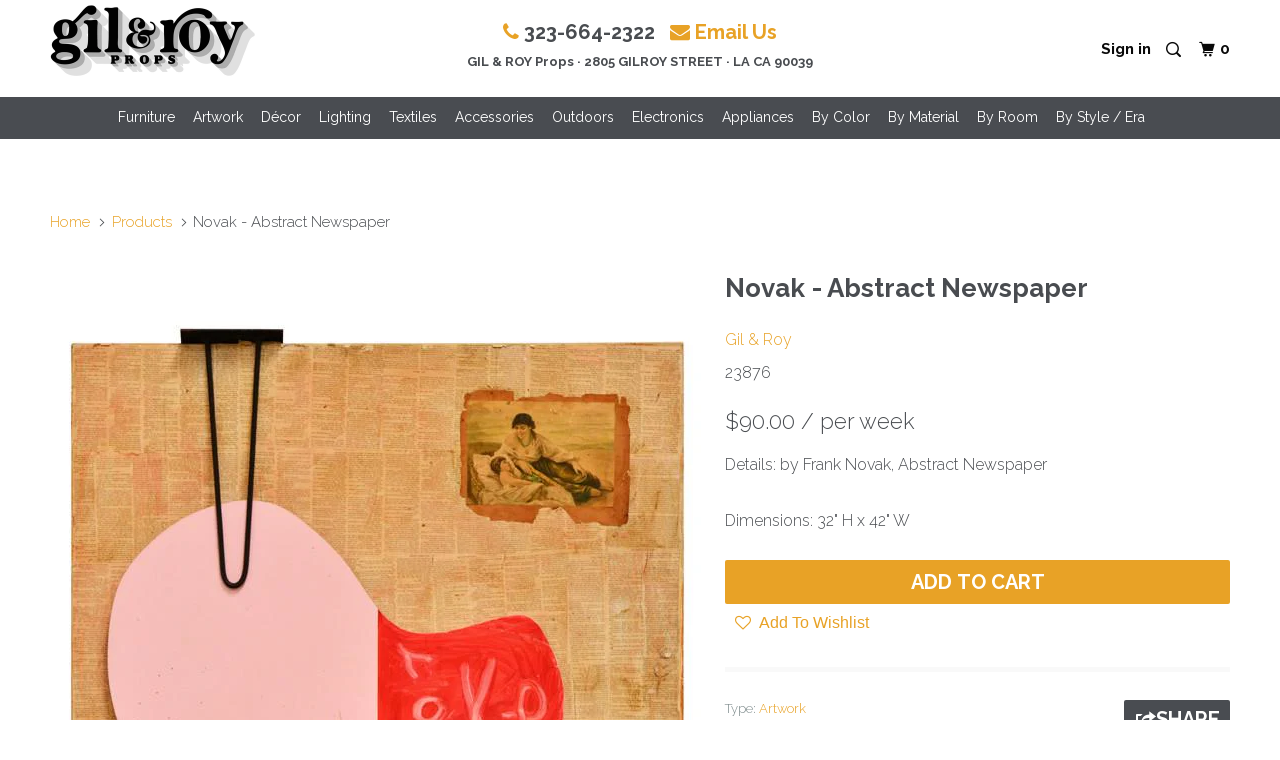

--- FILE ---
content_type: text/html; charset=utf-8
request_url: https://www.gilandroyprops.tv/products/novak-abstract-newspaper
body_size: 23493
content:
<!DOCTYPE html >
<!--[if lt IE 7 ]><html class="ie ie6" lang="en"> <![endif]-->
<!--[if IE 7 ]><html class="ie ie7" lang="en"> <![endif]-->
<!--[if IE 8 ]><html class="ie ie8" lang="en"> <![endif]-->
<!--[if IE 9 ]><html class="ie ie9" lang="en"> <![endif]-->
<!--[if (gte IE 10)|!(IE)]><!--><html lang="en"> <!--<![endif]-->
  <head>
    
<meta name="p:domain_verify" content="495cc7256db44b868566cce6f65d016a"/>
    <meta charset="utf-8">
    <meta http-equiv="cleartype" content="on">
    <meta name="robots" content="index,follow">

    
    <title>Novak - Abstract Newspaper - Gil &amp; Roy Props</title>

    
      <meta name="description" content="Details: by Frank Novak, Abstract NewspaperDimensions: 32&quot; H x 42&quot; W" />
    

    <!-- Custom Fonts -->
    
      <link href="//fonts.googleapis.com/css?family=.|Raleway:light,normal,bold|Raleway:light,normal,bold|Raleway:light,normal,bold|Raleway:light,normal,bold|Raleway:light,normal,bold" rel="stylesheet" type="text/css" />
    

    

<meta name="author" content="Gil &amp; Roy Props">
<meta property="og:url" content="https://www.gilandroyprops.tv/products/novak-abstract-newspaper">
<meta property="og:site_name" content="Gil &amp; Roy Props">


  <meta property="og:type" content="product">
  <meta property="og:title" content="Novak - Abstract Newspaper">
  
    <meta property="og:image" content="http://www.gilandroyprops.tv/cdn/shop/products/e753bcd84408ecf7894655e9e07253ba_e3447d8f-0bbf-4285-b6e7-21a63c68b83d_600x.jpg?v=1574224852">
    <meta property="og:image:secure_url" content="https://www.gilandroyprops.tv/cdn/shop/products/e753bcd84408ecf7894655e9e07253ba_e3447d8f-0bbf-4285-b6e7-21a63c68b83d_600x.jpg?v=1574224852">
    
  
  <meta property="og:price:amount" content="90.00">
  <meta property="og:price:currency" content="USD">


  <meta property="og:description" content="Details: by Frank Novak, Abstract NewspaperDimensions: 32&quot; H x 42&quot; W">




<meta name="twitter:card" content="summary">

  <meta name="twitter:title" content="Novak - Abstract Newspaper">
  <meta name="twitter:description" content="Details: by Frank Novak, Abstract NewspaperDimensions: 32&quot; H x 42&quot; W">
  <meta name="twitter:image" content="https://www.gilandroyprops.tv/cdn/shop/products/e753bcd84408ecf7894655e9e07253ba_e3447d8f-0bbf-4285-b6e7-21a63c68b83d_medium.jpg?v=1574224852">
  <meta name="twitter:image:width" content="240">
  <meta name="twitter:image:height" content="240">


    
    

    <!-- Mobile Specific Metas -->
    <meta name="HandheldFriendly" content="True">
    <meta name="MobileOptimized" content="320">
    <meta name="viewport" content="width=device-width,initial-scale=1">
    <meta name="theme-color" content="#ffffff">

    <!-- Stylesheets for Parallax 3.1.5 -->
    <link href="//www.gilandroyprops.tv/cdn/shop/t/14/assets/styles.scss.css?v=168240666285196599801698862980" rel="stylesheet" type="text/css" media="all" />
    <link rel="stylesheet" href="https://cdnjs.cloudflare.com/ajax/libs/font-awesome/4.7.0/css/font-awesome.min.css" integrity="sha512-SfTiTlX6kk+qitfevl/7LibUOeJWlt9rbyDn92a1DqWOw9vWG2MFoays0sgObmWazO5BQPiFucnnEAjpAB+/Sw==" crossorigin="anonymous" referrerpolicy="no-referrer" />

    
      <link rel="shortcut icon" type="image/x-icon" href="//www.gilandroyprops.tv/cdn/shop/files/GR_Favicon_small.jpg?v=1666280793">
    

    <link rel="canonical" href="https://www.gilandroyprops.tv/products/novak-abstract-newspaper" />

    

    <script src="//www.gilandroyprops.tv/cdn/shop/t/14/assets/app.js?v=169263101947840959871650531004"></script> 

    <script src="//www.gilandroyprops.tv/cdn/shop/t/14/assets/jquery.mmenu.js?v=57194624879402295021650530979"></script> 
    <script src="//www.gilandroyprops.tv/cdn/shop/t/14/assets/jquery.mmenu.debugger.js?v=155409942831284411511650530978"></script>


    <!--[if lte IE 8]>
      <link href="//www.gilandroyprops.tv/cdn/shop/t/14/assets/ie.css?v=1024305471161636101650531004" rel="stylesheet" type="text/css" media="all" />
      <script src="//www.gilandroyprops.tv/cdn/shop/t/14/assets/skrollr.ie.js?v=116292453382836155221650530989" type="text/javascript"></script>
    <![endif]-->

    <!-- "snippets/buddha-megamenu-before.liquid" was not rendered, the associated app was uninstalled -->
  <!-- "snippets/buddha-megamenu.liquid" was not rendered, the associated app was uninstalled -->
  <script>window.performance && window.performance.mark && window.performance.mark('shopify.content_for_header.start');</script><meta id="shopify-digital-wallet" name="shopify-digital-wallet" content="/18109697/digital_wallets/dialog">
<link rel="alternate" type="application/json+oembed" href="https://www.gilandroyprops.tv/products/novak-abstract-newspaper.oembed">
<script async="async" src="/checkouts/internal/preloads.js?locale=en-US"></script>
<script id="shopify-features" type="application/json">{"accessToken":"756859be5774a8424103758504892d78","betas":["rich-media-storefront-analytics"],"domain":"www.gilandroyprops.tv","predictiveSearch":true,"shopId":18109697,"locale":"en"}</script>
<script>var Shopify = Shopify || {};
Shopify.shop = "modernicaphoto.myshopify.com";
Shopify.locale = "en";
Shopify.currency = {"active":"USD","rate":"1.0"};
Shopify.country = "US";
Shopify.theme = {"name":"hmV2-barcode","id":132683530489,"schema_name":"Parallax","schema_version":"3.1.5","theme_store_id":688,"role":"main"};
Shopify.theme.handle = "null";
Shopify.theme.style = {"id":null,"handle":null};
Shopify.cdnHost = "www.gilandroyprops.tv/cdn";
Shopify.routes = Shopify.routes || {};
Shopify.routes.root = "/";</script>
<script type="module">!function(o){(o.Shopify=o.Shopify||{}).modules=!0}(window);</script>
<script>!function(o){function n(){var o=[];function n(){o.push(Array.prototype.slice.apply(arguments))}return n.q=o,n}var t=o.Shopify=o.Shopify||{};t.loadFeatures=n(),t.autoloadFeatures=n()}(window);</script>
<script id="shop-js-analytics" type="application/json">{"pageType":"product"}</script>
<script defer="defer" async type="module" src="//www.gilandroyprops.tv/cdn/shopifycloud/shop-js/modules/v2/client.init-shop-cart-sync_C5BV16lS.en.esm.js"></script>
<script defer="defer" async type="module" src="//www.gilandroyprops.tv/cdn/shopifycloud/shop-js/modules/v2/chunk.common_CygWptCX.esm.js"></script>
<script type="module">
  await import("//www.gilandroyprops.tv/cdn/shopifycloud/shop-js/modules/v2/client.init-shop-cart-sync_C5BV16lS.en.esm.js");
await import("//www.gilandroyprops.tv/cdn/shopifycloud/shop-js/modules/v2/chunk.common_CygWptCX.esm.js");

  window.Shopify.SignInWithShop?.initShopCartSync?.({"fedCMEnabled":true,"windoidEnabled":true});

</script>
<script>(function() {
  var isLoaded = false;
  function asyncLoad() {
    if (isLoaded) return;
    isLoaded = true;
    var urls = ["https:\/\/load.csell.co\/assets\/js\/cross-sell.js?shop=modernicaphoto.myshopify.com","https:\/\/cdn.recovermycart.com\/scripts\/keepcart\/CartJS.min.js?shop=modernicaphoto.myshopify.com\u0026shop=modernicaphoto.myshopify.com","\/\/searchserverapi.com\/widgets\/shopify\/init.js?a=1H6B1n9t8X\u0026shop=modernicaphoto.myshopify.com"];
    for (var i = 0; i < urls.length; i++) {
      var s = document.createElement('script');
      s.type = 'text/javascript';
      s.async = true;
      s.src = urls[i];
      var x = document.getElementsByTagName('script')[0];
      x.parentNode.insertBefore(s, x);
    }
  };
  if(window.attachEvent) {
    window.attachEvent('onload', asyncLoad);
  } else {
    window.addEventListener('load', asyncLoad, false);
  }
})();</script>
<script id="__st">var __st={"a":18109697,"offset":-28800,"reqid":"0c56ea4b-a81f-4b1b-a1a1-61f6fa2428e7-1768848294","pageurl":"www.gilandroyprops.tv\/products\/novak-abstract-newspaper","u":"fb0e8667a1c4","p":"product","rtyp":"product","rid":10082650884};</script>
<script>window.ShopifyPaypalV4VisibilityTracking = true;</script>
<script id="captcha-bootstrap">!function(){'use strict';const t='contact',e='account',n='new_comment',o=[[t,t],['blogs',n],['comments',n],[t,'customer']],c=[[e,'customer_login'],[e,'guest_login'],[e,'recover_customer_password'],[e,'create_customer']],r=t=>t.map((([t,e])=>`form[action*='/${t}']:not([data-nocaptcha='true']) input[name='form_type'][value='${e}']`)).join(','),a=t=>()=>t?[...document.querySelectorAll(t)].map((t=>t.form)):[];function s(){const t=[...o],e=r(t);return a(e)}const i='password',u='form_key',d=['recaptcha-v3-token','g-recaptcha-response','h-captcha-response',i],f=()=>{try{return window.sessionStorage}catch{return}},m='__shopify_v',_=t=>t.elements[u];function p(t,e,n=!1){try{const o=window.sessionStorage,c=JSON.parse(o.getItem(e)),{data:r}=function(t){const{data:e,action:n}=t;return t[m]||n?{data:e,action:n}:{data:t,action:n}}(c);for(const[e,n]of Object.entries(r))t.elements[e]&&(t.elements[e].value=n);n&&o.removeItem(e)}catch(o){console.error('form repopulation failed',{error:o})}}const l='form_type',E='cptcha';function T(t){t.dataset[E]=!0}const w=window,h=w.document,L='Shopify',v='ce_forms',y='captcha';let A=!1;((t,e)=>{const n=(g='f06e6c50-85a8-45c8-87d0-21a2b65856fe',I='https://cdn.shopify.com/shopifycloud/storefront-forms-hcaptcha/ce_storefront_forms_captcha_hcaptcha.v1.5.2.iife.js',D={infoText:'Protected by hCaptcha',privacyText:'Privacy',termsText:'Terms'},(t,e,n)=>{const o=w[L][v],c=o.bindForm;if(c)return c(t,g,e,D).then(n);var r;o.q.push([[t,g,e,D],n]),r=I,A||(h.body.append(Object.assign(h.createElement('script'),{id:'captcha-provider',async:!0,src:r})),A=!0)});var g,I,D;w[L]=w[L]||{},w[L][v]=w[L][v]||{},w[L][v].q=[],w[L][y]=w[L][y]||{},w[L][y].protect=function(t,e){n(t,void 0,e),T(t)},Object.freeze(w[L][y]),function(t,e,n,w,h,L){const[v,y,A,g]=function(t,e,n){const i=e?o:[],u=t?c:[],d=[...i,...u],f=r(d),m=r(i),_=r(d.filter((([t,e])=>n.includes(e))));return[a(f),a(m),a(_),s()]}(w,h,L),I=t=>{const e=t.target;return e instanceof HTMLFormElement?e:e&&e.form},D=t=>v().includes(t);t.addEventListener('submit',(t=>{const e=I(t);if(!e)return;const n=D(e)&&!e.dataset.hcaptchaBound&&!e.dataset.recaptchaBound,o=_(e),c=g().includes(e)&&(!o||!o.value);(n||c)&&t.preventDefault(),c&&!n&&(function(t){try{if(!f())return;!function(t){const e=f();if(!e)return;const n=_(t);if(!n)return;const o=n.value;o&&e.removeItem(o)}(t);const e=Array.from(Array(32),(()=>Math.random().toString(36)[2])).join('');!function(t,e){_(t)||t.append(Object.assign(document.createElement('input'),{type:'hidden',name:u})),t.elements[u].value=e}(t,e),function(t,e){const n=f();if(!n)return;const o=[...t.querySelectorAll(`input[type='${i}']`)].map((({name:t})=>t)),c=[...d,...o],r={};for(const[a,s]of new FormData(t).entries())c.includes(a)||(r[a]=s);n.setItem(e,JSON.stringify({[m]:1,action:t.action,data:r}))}(t,e)}catch(e){console.error('failed to persist form',e)}}(e),e.submit())}));const S=(t,e)=>{t&&!t.dataset[E]&&(n(t,e.some((e=>e===t))),T(t))};for(const o of['focusin','change'])t.addEventListener(o,(t=>{const e=I(t);D(e)&&S(e,y())}));const B=e.get('form_key'),M=e.get(l),P=B&&M;t.addEventListener('DOMContentLoaded',(()=>{const t=y();if(P)for(const e of t)e.elements[l].value===M&&p(e,B);[...new Set([...A(),...v().filter((t=>'true'===t.dataset.shopifyCaptcha))])].forEach((e=>S(e,t)))}))}(h,new URLSearchParams(w.location.search),n,t,e,['guest_login'])})(!0,!0)}();</script>
<script integrity="sha256-4kQ18oKyAcykRKYeNunJcIwy7WH5gtpwJnB7kiuLZ1E=" data-source-attribution="shopify.loadfeatures" defer="defer" src="//www.gilandroyprops.tv/cdn/shopifycloud/storefront/assets/storefront/load_feature-a0a9edcb.js" crossorigin="anonymous"></script>
<script data-source-attribution="shopify.dynamic_checkout.dynamic.init">var Shopify=Shopify||{};Shopify.PaymentButton=Shopify.PaymentButton||{isStorefrontPortableWallets:!0,init:function(){window.Shopify.PaymentButton.init=function(){};var t=document.createElement("script");t.src="https://www.gilandroyprops.tv/cdn/shopifycloud/portable-wallets/latest/portable-wallets.en.js",t.type="module",document.head.appendChild(t)}};
</script>
<script data-source-attribution="shopify.dynamic_checkout.buyer_consent">
  function portableWalletsHideBuyerConsent(e){var t=document.getElementById("shopify-buyer-consent"),n=document.getElementById("shopify-subscription-policy-button");t&&n&&(t.classList.add("hidden"),t.setAttribute("aria-hidden","true"),n.removeEventListener("click",e))}function portableWalletsShowBuyerConsent(e){var t=document.getElementById("shopify-buyer-consent"),n=document.getElementById("shopify-subscription-policy-button");t&&n&&(t.classList.remove("hidden"),t.removeAttribute("aria-hidden"),n.addEventListener("click",e))}window.Shopify?.PaymentButton&&(window.Shopify.PaymentButton.hideBuyerConsent=portableWalletsHideBuyerConsent,window.Shopify.PaymentButton.showBuyerConsent=portableWalletsShowBuyerConsent);
</script>
<script data-source-attribution="shopify.dynamic_checkout.cart.bootstrap">document.addEventListener("DOMContentLoaded",(function(){function t(){return document.querySelector("shopify-accelerated-checkout-cart, shopify-accelerated-checkout")}if(t())Shopify.PaymentButton.init();else{new MutationObserver((function(e,n){t()&&(Shopify.PaymentButton.init(),n.disconnect())})).observe(document.body,{childList:!0,subtree:!0})}}));
</script>

<script>window.performance && window.performance.mark && window.performance.mark('shopify.content_for_header.end');</script>
   
    
    
    
    
    <script src="https://cdnjs.cloudflare.com/ajax/libs/jquery-modal/0.9.1/jquery.modal.min.js"></script>
    <link rel="stylesheet" href="https://cdnjs.cloudflare.com/ajax/libs/jquery-modal/0.9.1/jquery.modal.min.css" />
	
    <script src="https://cdn.jsdelivr.net/npm/gasparesganga-jquery-loading-overlay@2.1.6/dist/loadingoverlay.min.js"></script>
	
    <link href="//www.gilandroyprops.tv/cdn/shop/t/14/assets/datepicker.min.css?v=34108180926534563291650530971" rel="stylesheet" type="text/css" media="all" />
    <script src="//www.gilandroyprops.tv/cdn/shop/t/14/assets/datepicker.min.js?v=78728912124864401761650530971" type="text/javascript"></script>
    <script src="//www.gilandroyprops.tv/cdn/shop/t/14/assets/datepicker.en.js?v=154048811513113634121650530970" type="text/javascript"></script>
<link href="https://monorail-edge.shopifysvc.com" rel="dns-prefetch">
<script>(function(){if ("sendBeacon" in navigator && "performance" in window) {try {var session_token_from_headers = performance.getEntriesByType('navigation')[0].serverTiming.find(x => x.name == '_s').description;} catch {var session_token_from_headers = undefined;}var session_cookie_matches = document.cookie.match(/_shopify_s=([^;]*)/);var session_token_from_cookie = session_cookie_matches && session_cookie_matches.length === 2 ? session_cookie_matches[1] : "";var session_token = session_token_from_headers || session_token_from_cookie || "";function handle_abandonment_event(e) {var entries = performance.getEntries().filter(function(entry) {return /monorail-edge.shopifysvc.com/.test(entry.name);});if (!window.abandonment_tracked && entries.length === 0) {window.abandonment_tracked = true;var currentMs = Date.now();var navigation_start = performance.timing.navigationStart;var payload = {shop_id: 18109697,url: window.location.href,navigation_start,duration: currentMs - navigation_start,session_token,page_type: "product"};window.navigator.sendBeacon("https://monorail-edge.shopifysvc.com/v1/produce", JSON.stringify({schema_id: "online_store_buyer_site_abandonment/1.1",payload: payload,metadata: {event_created_at_ms: currentMs,event_sent_at_ms: currentMs}}));}}window.addEventListener('pagehide', handle_abandonment_event);}}());</script>
<script id="web-pixels-manager-setup">(function e(e,d,r,n,o){if(void 0===o&&(o={}),!Boolean(null===(a=null===(i=window.Shopify)||void 0===i?void 0:i.analytics)||void 0===a?void 0:a.replayQueue)){var i,a;window.Shopify=window.Shopify||{};var t=window.Shopify;t.analytics=t.analytics||{};var s=t.analytics;s.replayQueue=[],s.publish=function(e,d,r){return s.replayQueue.push([e,d,r]),!0};try{self.performance.mark("wpm:start")}catch(e){}var l=function(){var e={modern:/Edge?\/(1{2}[4-9]|1[2-9]\d|[2-9]\d{2}|\d{4,})\.\d+(\.\d+|)|Firefox\/(1{2}[4-9]|1[2-9]\d|[2-9]\d{2}|\d{4,})\.\d+(\.\d+|)|Chrom(ium|e)\/(9{2}|\d{3,})\.\d+(\.\d+|)|(Maci|X1{2}).+ Version\/(15\.\d+|(1[6-9]|[2-9]\d|\d{3,})\.\d+)([,.]\d+|)( \(\w+\)|)( Mobile\/\w+|) Safari\/|Chrome.+OPR\/(9{2}|\d{3,})\.\d+\.\d+|(CPU[ +]OS|iPhone[ +]OS|CPU[ +]iPhone|CPU IPhone OS|CPU iPad OS)[ +]+(15[._]\d+|(1[6-9]|[2-9]\d|\d{3,})[._]\d+)([._]\d+|)|Android:?[ /-](13[3-9]|1[4-9]\d|[2-9]\d{2}|\d{4,})(\.\d+|)(\.\d+|)|Android.+Firefox\/(13[5-9]|1[4-9]\d|[2-9]\d{2}|\d{4,})\.\d+(\.\d+|)|Android.+Chrom(ium|e)\/(13[3-9]|1[4-9]\d|[2-9]\d{2}|\d{4,})\.\d+(\.\d+|)|SamsungBrowser\/([2-9]\d|\d{3,})\.\d+/,legacy:/Edge?\/(1[6-9]|[2-9]\d|\d{3,})\.\d+(\.\d+|)|Firefox\/(5[4-9]|[6-9]\d|\d{3,})\.\d+(\.\d+|)|Chrom(ium|e)\/(5[1-9]|[6-9]\d|\d{3,})\.\d+(\.\d+|)([\d.]+$|.*Safari\/(?![\d.]+ Edge\/[\d.]+$))|(Maci|X1{2}).+ Version\/(10\.\d+|(1[1-9]|[2-9]\d|\d{3,})\.\d+)([,.]\d+|)( \(\w+\)|)( Mobile\/\w+|) Safari\/|Chrome.+OPR\/(3[89]|[4-9]\d|\d{3,})\.\d+\.\d+|(CPU[ +]OS|iPhone[ +]OS|CPU[ +]iPhone|CPU IPhone OS|CPU iPad OS)[ +]+(10[._]\d+|(1[1-9]|[2-9]\d|\d{3,})[._]\d+)([._]\d+|)|Android:?[ /-](13[3-9]|1[4-9]\d|[2-9]\d{2}|\d{4,})(\.\d+|)(\.\d+|)|Mobile Safari.+OPR\/([89]\d|\d{3,})\.\d+\.\d+|Android.+Firefox\/(13[5-9]|1[4-9]\d|[2-9]\d{2}|\d{4,})\.\d+(\.\d+|)|Android.+Chrom(ium|e)\/(13[3-9]|1[4-9]\d|[2-9]\d{2}|\d{4,})\.\d+(\.\d+|)|Android.+(UC? ?Browser|UCWEB|U3)[ /]?(15\.([5-9]|\d{2,})|(1[6-9]|[2-9]\d|\d{3,})\.\d+)\.\d+|SamsungBrowser\/(5\.\d+|([6-9]|\d{2,})\.\d+)|Android.+MQ{2}Browser\/(14(\.(9|\d{2,})|)|(1[5-9]|[2-9]\d|\d{3,})(\.\d+|))(\.\d+|)|K[Aa][Ii]OS\/(3\.\d+|([4-9]|\d{2,})\.\d+)(\.\d+|)/},d=e.modern,r=e.legacy,n=navigator.userAgent;return n.match(d)?"modern":n.match(r)?"legacy":"unknown"}(),u="modern"===l?"modern":"legacy",c=(null!=n?n:{modern:"",legacy:""})[u],f=function(e){return[e.baseUrl,"/wpm","/b",e.hashVersion,"modern"===e.buildTarget?"m":"l",".js"].join("")}({baseUrl:d,hashVersion:r,buildTarget:u}),m=function(e){var d=e.version,r=e.bundleTarget,n=e.surface,o=e.pageUrl,i=e.monorailEndpoint;return{emit:function(e){var a=e.status,t=e.errorMsg,s=(new Date).getTime(),l=JSON.stringify({metadata:{event_sent_at_ms:s},events:[{schema_id:"web_pixels_manager_load/3.1",payload:{version:d,bundle_target:r,page_url:o,status:a,surface:n,error_msg:t},metadata:{event_created_at_ms:s}}]});if(!i)return console&&console.warn&&console.warn("[Web Pixels Manager] No Monorail endpoint provided, skipping logging."),!1;try{return self.navigator.sendBeacon.bind(self.navigator)(i,l)}catch(e){}var u=new XMLHttpRequest;try{return u.open("POST",i,!0),u.setRequestHeader("Content-Type","text/plain"),u.send(l),!0}catch(e){return console&&console.warn&&console.warn("[Web Pixels Manager] Got an unhandled error while logging to Monorail."),!1}}}}({version:r,bundleTarget:l,surface:e.surface,pageUrl:self.location.href,monorailEndpoint:e.monorailEndpoint});try{o.browserTarget=l,function(e){var d=e.src,r=e.async,n=void 0===r||r,o=e.onload,i=e.onerror,a=e.sri,t=e.scriptDataAttributes,s=void 0===t?{}:t,l=document.createElement("script"),u=document.querySelector("head"),c=document.querySelector("body");if(l.async=n,l.src=d,a&&(l.integrity=a,l.crossOrigin="anonymous"),s)for(var f in s)if(Object.prototype.hasOwnProperty.call(s,f))try{l.dataset[f]=s[f]}catch(e){}if(o&&l.addEventListener("load",o),i&&l.addEventListener("error",i),u)u.appendChild(l);else{if(!c)throw new Error("Did not find a head or body element to append the script");c.appendChild(l)}}({src:f,async:!0,onload:function(){if(!function(){var e,d;return Boolean(null===(d=null===(e=window.Shopify)||void 0===e?void 0:e.analytics)||void 0===d?void 0:d.initialized)}()){var d=window.webPixelsManager.init(e)||void 0;if(d){var r=window.Shopify.analytics;r.replayQueue.forEach((function(e){var r=e[0],n=e[1],o=e[2];d.publishCustomEvent(r,n,o)})),r.replayQueue=[],r.publish=d.publishCustomEvent,r.visitor=d.visitor,r.initialized=!0}}},onerror:function(){return m.emit({status:"failed",errorMsg:"".concat(f," has failed to load")})},sri:function(e){var d=/^sha384-[A-Za-z0-9+/=]+$/;return"string"==typeof e&&d.test(e)}(c)?c:"",scriptDataAttributes:o}),m.emit({status:"loading"})}catch(e){m.emit({status:"failed",errorMsg:(null==e?void 0:e.message)||"Unknown error"})}}})({shopId: 18109697,storefrontBaseUrl: "https://www.gilandroyprops.tv",extensionsBaseUrl: "https://extensions.shopifycdn.com/cdn/shopifycloud/web-pixels-manager",monorailEndpoint: "https://monorail-edge.shopifysvc.com/unstable/produce_batch",surface: "storefront-renderer",enabledBetaFlags: ["2dca8a86"],webPixelsConfigList: [{"id":"shopify-app-pixel","configuration":"{}","eventPayloadVersion":"v1","runtimeContext":"STRICT","scriptVersion":"0450","apiClientId":"shopify-pixel","type":"APP","privacyPurposes":["ANALYTICS","MARKETING"]},{"id":"shopify-custom-pixel","eventPayloadVersion":"v1","runtimeContext":"LAX","scriptVersion":"0450","apiClientId":"shopify-pixel","type":"CUSTOM","privacyPurposes":["ANALYTICS","MARKETING"]}],isMerchantRequest: false,initData: {"shop":{"name":"Gil \u0026 Roy Props","paymentSettings":{"currencyCode":"USD"},"myshopifyDomain":"modernicaphoto.myshopify.com","countryCode":"US","storefrontUrl":"https:\/\/www.gilandroyprops.tv"},"customer":null,"cart":null,"checkout":null,"productVariants":[{"price":{"amount":90.0,"currencyCode":"USD"},"product":{"title":"Novak - Abstract Newspaper","vendor":"Gil \u0026 Roy","id":"10082650884","untranslatedTitle":"Novak - Abstract Newspaper","url":"\/products\/novak-abstract-newspaper","type":"Artwork"},"id":"37018241028","image":{"src":"\/\/www.gilandroyprops.tv\/cdn\/shop\/products\/e753bcd84408ecf7894655e9e07253ba_e3447d8f-0bbf-4285-b6e7-21a63c68b83d.jpg?v=1574224852"},"sku":"23876","title":"Default Title","untranslatedTitle":"Default Title"}],"purchasingCompany":null},},"https://www.gilandroyprops.tv/cdn","fcfee988w5aeb613cpc8e4bc33m6693e112",{"modern":"","legacy":""},{"shopId":"18109697","storefrontBaseUrl":"https:\/\/www.gilandroyprops.tv","extensionBaseUrl":"https:\/\/extensions.shopifycdn.com\/cdn\/shopifycloud\/web-pixels-manager","surface":"storefront-renderer","enabledBetaFlags":"[\"2dca8a86\"]","isMerchantRequest":"false","hashVersion":"fcfee988w5aeb613cpc8e4bc33m6693e112","publish":"custom","events":"[[\"page_viewed\",{}],[\"product_viewed\",{\"productVariant\":{\"price\":{\"amount\":90.0,\"currencyCode\":\"USD\"},\"product\":{\"title\":\"Novak - Abstract Newspaper\",\"vendor\":\"Gil \u0026 Roy\",\"id\":\"10082650884\",\"untranslatedTitle\":\"Novak - Abstract Newspaper\",\"url\":\"\/products\/novak-abstract-newspaper\",\"type\":\"Artwork\"},\"id\":\"37018241028\",\"image\":{\"src\":\"\/\/www.gilandroyprops.tv\/cdn\/shop\/products\/e753bcd84408ecf7894655e9e07253ba_e3447d8f-0bbf-4285-b6e7-21a63c68b83d.jpg?v=1574224852\"},\"sku\":\"23876\",\"title\":\"Default Title\",\"untranslatedTitle\":\"Default Title\"}}]]"});</script><script>
  window.ShopifyAnalytics = window.ShopifyAnalytics || {};
  window.ShopifyAnalytics.meta = window.ShopifyAnalytics.meta || {};
  window.ShopifyAnalytics.meta.currency = 'USD';
  var meta = {"product":{"id":10082650884,"gid":"gid:\/\/shopify\/Product\/10082650884","vendor":"Gil \u0026 Roy","type":"Artwork","handle":"novak-abstract-newspaper","variants":[{"id":37018241028,"price":9000,"name":"Novak - Abstract Newspaper","public_title":null,"sku":"23876"}],"remote":false},"page":{"pageType":"product","resourceType":"product","resourceId":10082650884,"requestId":"0c56ea4b-a81f-4b1b-a1a1-61f6fa2428e7-1768848294"}};
  for (var attr in meta) {
    window.ShopifyAnalytics.meta[attr] = meta[attr];
  }
</script>
<script class="analytics">
  (function () {
    var customDocumentWrite = function(content) {
      var jquery = null;

      if (window.jQuery) {
        jquery = window.jQuery;
      } else if (window.Checkout && window.Checkout.$) {
        jquery = window.Checkout.$;
      }

      if (jquery) {
        jquery('body').append(content);
      }
    };

    var hasLoggedConversion = function(token) {
      if (token) {
        return document.cookie.indexOf('loggedConversion=' + token) !== -1;
      }
      return false;
    }

    var setCookieIfConversion = function(token) {
      if (token) {
        var twoMonthsFromNow = new Date(Date.now());
        twoMonthsFromNow.setMonth(twoMonthsFromNow.getMonth() + 2);

        document.cookie = 'loggedConversion=' + token + '; expires=' + twoMonthsFromNow;
      }
    }

    var trekkie = window.ShopifyAnalytics.lib = window.trekkie = window.trekkie || [];
    if (trekkie.integrations) {
      return;
    }
    trekkie.methods = [
      'identify',
      'page',
      'ready',
      'track',
      'trackForm',
      'trackLink'
    ];
    trekkie.factory = function(method) {
      return function() {
        var args = Array.prototype.slice.call(arguments);
        args.unshift(method);
        trekkie.push(args);
        return trekkie;
      };
    };
    for (var i = 0; i < trekkie.methods.length; i++) {
      var key = trekkie.methods[i];
      trekkie[key] = trekkie.factory(key);
    }
    trekkie.load = function(config) {
      trekkie.config = config || {};
      trekkie.config.initialDocumentCookie = document.cookie;
      var first = document.getElementsByTagName('script')[0];
      var script = document.createElement('script');
      script.type = 'text/javascript';
      script.onerror = function(e) {
        var scriptFallback = document.createElement('script');
        scriptFallback.type = 'text/javascript';
        scriptFallback.onerror = function(error) {
                var Monorail = {
      produce: function produce(monorailDomain, schemaId, payload) {
        var currentMs = new Date().getTime();
        var event = {
          schema_id: schemaId,
          payload: payload,
          metadata: {
            event_created_at_ms: currentMs,
            event_sent_at_ms: currentMs
          }
        };
        return Monorail.sendRequest("https://" + monorailDomain + "/v1/produce", JSON.stringify(event));
      },
      sendRequest: function sendRequest(endpointUrl, payload) {
        // Try the sendBeacon API
        if (window && window.navigator && typeof window.navigator.sendBeacon === 'function' && typeof window.Blob === 'function' && !Monorail.isIos12()) {
          var blobData = new window.Blob([payload], {
            type: 'text/plain'
          });

          if (window.navigator.sendBeacon(endpointUrl, blobData)) {
            return true;
          } // sendBeacon was not successful

        } // XHR beacon

        var xhr = new XMLHttpRequest();

        try {
          xhr.open('POST', endpointUrl);
          xhr.setRequestHeader('Content-Type', 'text/plain');
          xhr.send(payload);
        } catch (e) {
          console.log(e);
        }

        return false;
      },
      isIos12: function isIos12() {
        return window.navigator.userAgent.lastIndexOf('iPhone; CPU iPhone OS 12_') !== -1 || window.navigator.userAgent.lastIndexOf('iPad; CPU OS 12_') !== -1;
      }
    };
    Monorail.produce('monorail-edge.shopifysvc.com',
      'trekkie_storefront_load_errors/1.1',
      {shop_id: 18109697,
      theme_id: 132683530489,
      app_name: "storefront",
      context_url: window.location.href,
      source_url: "//www.gilandroyprops.tv/cdn/s/trekkie.storefront.cd680fe47e6c39ca5d5df5f0a32d569bc48c0f27.min.js"});

        };
        scriptFallback.async = true;
        scriptFallback.src = '//www.gilandroyprops.tv/cdn/s/trekkie.storefront.cd680fe47e6c39ca5d5df5f0a32d569bc48c0f27.min.js';
        first.parentNode.insertBefore(scriptFallback, first);
      };
      script.async = true;
      script.src = '//www.gilandroyprops.tv/cdn/s/trekkie.storefront.cd680fe47e6c39ca5d5df5f0a32d569bc48c0f27.min.js';
      first.parentNode.insertBefore(script, first);
    };
    trekkie.load(
      {"Trekkie":{"appName":"storefront","development":false,"defaultAttributes":{"shopId":18109697,"isMerchantRequest":null,"themeId":132683530489,"themeCityHash":"16018093471846968702","contentLanguage":"en","currency":"USD","eventMetadataId":"dbb103c3-e8b2-4e8f-9dbb-ddcfd551a30c"},"isServerSideCookieWritingEnabled":true,"monorailRegion":"shop_domain","enabledBetaFlags":["65f19447"]},"Session Attribution":{},"S2S":{"facebookCapiEnabled":false,"source":"trekkie-storefront-renderer","apiClientId":580111}}
    );

    var loaded = false;
    trekkie.ready(function() {
      if (loaded) return;
      loaded = true;

      window.ShopifyAnalytics.lib = window.trekkie;

      var originalDocumentWrite = document.write;
      document.write = customDocumentWrite;
      try { window.ShopifyAnalytics.merchantGoogleAnalytics.call(this); } catch(error) {};
      document.write = originalDocumentWrite;

      window.ShopifyAnalytics.lib.page(null,{"pageType":"product","resourceType":"product","resourceId":10082650884,"requestId":"0c56ea4b-a81f-4b1b-a1a1-61f6fa2428e7-1768848294","shopifyEmitted":true});

      var match = window.location.pathname.match(/checkouts\/(.+)\/(thank_you|post_purchase)/)
      var token = match? match[1]: undefined;
      if (!hasLoggedConversion(token)) {
        setCookieIfConversion(token);
        window.ShopifyAnalytics.lib.track("Viewed Product",{"currency":"USD","variantId":37018241028,"productId":10082650884,"productGid":"gid:\/\/shopify\/Product\/10082650884","name":"Novak - Abstract Newspaper","price":"90.00","sku":"23876","brand":"Gil \u0026 Roy","variant":null,"category":"Artwork","nonInteraction":true,"remote":false},undefined,undefined,{"shopifyEmitted":true});
      window.ShopifyAnalytics.lib.track("monorail:\/\/trekkie_storefront_viewed_product\/1.1",{"currency":"USD","variantId":37018241028,"productId":10082650884,"productGid":"gid:\/\/shopify\/Product\/10082650884","name":"Novak - Abstract Newspaper","price":"90.00","sku":"23876","brand":"Gil \u0026 Roy","variant":null,"category":"Artwork","nonInteraction":true,"remote":false,"referer":"https:\/\/www.gilandroyprops.tv\/products\/novak-abstract-newspaper"});
      }
    });


        var eventsListenerScript = document.createElement('script');
        eventsListenerScript.async = true;
        eventsListenerScript.src = "//www.gilandroyprops.tv/cdn/shopifycloud/storefront/assets/shop_events_listener-3da45d37.js";
        document.getElementsByTagName('head')[0].appendChild(eventsListenerScript);

})();</script>
  <script>
  if (!window.ga || (window.ga && typeof window.ga !== 'function')) {
    window.ga = function ga() {
      (window.ga.q = window.ga.q || []).push(arguments);
      if (window.Shopify && window.Shopify.analytics && typeof window.Shopify.analytics.publish === 'function') {
        window.Shopify.analytics.publish("ga_stub_called", {}, {sendTo: "google_osp_migration"});
      }
      console.error("Shopify's Google Analytics stub called with:", Array.from(arguments), "\nSee https://help.shopify.com/manual/promoting-marketing/pixels/pixel-migration#google for more information.");
    };
    if (window.Shopify && window.Shopify.analytics && typeof window.Shopify.analytics.publish === 'function') {
      window.Shopify.analytics.publish("ga_stub_initialized", {}, {sendTo: "google_osp_migration"});
    }
  }
</script>
<script
  defer
  src="https://www.gilandroyprops.tv/cdn/shopifycloud/perf-kit/shopify-perf-kit-3.0.4.min.js"
  data-application="storefront-renderer"
  data-shop-id="18109697"
  data-render-region="gcp-us-central1"
  data-page-type="product"
  data-theme-instance-id="132683530489"
  data-theme-name="Parallax"
  data-theme-version="3.1.5"
  data-monorail-region="shop_domain"
  data-resource-timing-sampling-rate="10"
  data-shs="true"
  data-shs-beacon="true"
  data-shs-export-with-fetch="true"
  data-shs-logs-sample-rate="1"
  data-shs-beacon-endpoint="https://www.gilandroyprops.tv/api/collect"
></script>
</head>
  <body class="product "  ng-app="harttmedia">
    
    

    <nav id="mobile-menu"  ng-controller="NavCtrl" style="display:none;">
       <ul id="mobile-list" >
         <li v-for="n in nav">
           <span>{[{n.name}]}</span>
           <ul>
           	<li v-for="p in n.parent">
              <a v-if="!p.parent" v-bind:href="p.href">{[{p.name}]}</a>
              <span v-if="p.parent">{[{p.name}]}</span>
              <ul v-if="p.parent">
                <li v-for="k in p.parent"> <a v-bind:href="k.href">{[{k.name}]}</a> </li>
              </ul>
              
             </li>
           </ul>
         </li>
       </ul>
    </nav>

    <div id="page">

  <!-- "snippets/buddha-megamenu-wireframe.liquid" was not rendered, the associated app was uninstalled -->



<input type="hidden" name="sw_customer_id"  id="sw_customer_id" value="0" />

    <div id="content_wrapper" ng-controller="NavCtrl">
      <div id="shopify-section-header" class="shopify-section header-section">



<!--
<div id="header" class="mm-fixed-top Fixed mobile-header" data-search-enabled="true">
  <a href="#nav" class="icon-menu"><span>Menu</span></a>
  <a href="https://www.gilandroyprops.tv" title="Gil &amp; Roy Props" class="mobile_logo logo">
    
      <img src="//www.gilandroyprops.tv/cdn/shop/files/gil_roy_black_on_white_props_205x@2x.png?v=1682030154" alt="Gil &amp; Roy Props" />
    
  </a>
  
    <a href="#cart" class="icon-cart right"><span>0</span></a>
  
</div>
-->
<div class="hidden">
  <div id="nav">
    <ul>
      
        
          <li ><span>Furniture</span>
            <ul>
              
                
                  <li ><a href="/collections/furniture">View All</a></li>
                
              
                
                  <li ><a href="/collections/furniture-bars">Bars</a></li>
                
              
                
                  <li ><a href="/collections/furniture-beds-view-all">Beds & Headboards</a></li>
                
              
                
                <li ><span>Desks</span>
                  <ul>
                    
                      <li ><a href="/collections/furniture-desks">View All</a></li>
                    
                      <li ><a href="/collections/furniture-desks-home-office-desks">Home Office Desks</a></li>
                    
                      <li ><a href="/collections/furniture-desks-office-desks">Office Desks</a></li>
                    
                      <li ><a href="/collections/furniture-desks-reception-desks">Reception Desks</a></li>
                    
                  </ul>
                </li>
                
              
                
                  <li ><a href="/collections/furniture-dressers">Dressers</a></li>
                
              
                
                  <li ><a href="/collections/furniture-pedestals">Pedestals</a></li>
                
              
                
                  <li ><a href="/collections/furniture-screens-view-all">Screens</a></li>
                
              
                
                  <li ><a href="/collections/furniture-standing-furniture">Standing Furniture</a></li>
                
              
                
                  <li ><a href="/collections/furniture-rolling-carts-1">Rolling Carts</a></li>
                
              
                
                  <li ><a href="/collections/furniture-tables">Tables</a></li>
                
              
                
                  <li ><a href="/collections/furniture-vanities">Vanities</a></li>
                
              
            </ul>
          </li>
        
      
        
          <li ><span>Artwork</span>
            <ul>
              
                
                  <li ><a href="/collections/artwork">View All</a></li>
                
              
                
                <li ><span>Cleared Art BFA</span>
                  <ul>
                    
                      <li ><a href="/collections/artwork-bfa-collection">BFA Collection</a></li>
                    
                      <li ><a href="/collections/artwork-cleared-art-bfa-bfa-custom-art">BFA Custom Art</a></li>
                    
                  </ul>
                </li>
                
              
                
                <li ><span>Sculptures</span>
                  <ul>
                    
                      <li ><a href="/collections/artwork-sculptures">View All</a></li>
                    
                      <li ><a href="/collections/artwork-sculptures-standing-sculptures">Floor Sculptures</a></li>
                    
                      <li ><a href="/collections/artwork-table-sculptures">Table Sculptures</a></li>
                    
                      <li ><a href="/collections/artwork-sculptures-wall-sculptures">Wall Sculptures</a></li>
                    
                  </ul>
                </li>
                
              
                
                  <li ><a href="/collections/artwork-mirror-art-mirror-art">Mirror Art</a></li>
                
              
                
                  <li ><a href="/collections/artwork-novak-cleared-art">Novak Cleared Art</a></li>
                
              
                
                  <li ><a href="/collections/signs-signage">Signs / Signage</a></li>
                
              
                
                  <li ><a href="/collections/artwork-textile-art-1">Textile Art</a></li>
                
              
                
                  <li ><a href="/collections/artwork-vintage-paintings">Vintage Paintings</a></li>
                
              
                
                  <li ><a href="/collections/artwork-vintage-pinboards">Vintage Pin Boards</a></li>
                
              
            </ul>
          </li>
        
      
        
          <li ><span>Decor</span>
            <ul>
              
                
                  <li ><a href="/collections/decor">View All</a></li>
                
              
                
                  <li ><a href="/collections/decor-barware">Barware</a></li>
                
              
                
                  <li ><a href="/collections/decor-bfa-cleared-smalls">BFA Cleared Smalls</a></li>
                
              
                
                  <li ><a href="/collections/decor-globes">Globes</a></li>
                
              
                
                  <li ><a href="/collections/decor-hanging-shelves">Hanging Shelves</a></li>
                
              
                
                <li ><span>Mirrors</span>
                  <ul>
                    
                      <li ><a href="/collections/decor-mirrors-floor-mirrors">Floor Mirrors</a></li>
                    
                      <li ><a href="/collections/decor-mirrors-table-mirrors">Table Mirrors</a></li>
                    
                      <li ><a href="/collections/decor-mirrors-wall-mirrors">Wall Mirrors</a></li>
                    
                  </ul>
                </li>
                
              
                
                  <li ><a href="/collections/decor-tabletop-picture-frames">Picture Frames</a></li>
                
              
                
                  <li ><a href="/collections/decor-trophies">Trophies</a></li>
                
              
            </ul>
          </li>
        
      
        
          <li ><span>Lighting</span>
            <ul>
              
                
                  <li ><a href="/collections/lighting">View All</a></li>
                
              
                
                  <li ><a href="/collections/lighting-bubble-lamps">Bubble Lamps</a></li>
                
              
                
                  <li ><a href="/collections/lighting-desk-lamps">Desk Lamps</a></li>
                
              
                
                  <li ><a href="/collections/lighting-floor-lamps">Floor Lamps</a></li>
                
              
                
                <li ><span>Hanging Lamps</span>
                  <ul>
                    
                      <li ><a href="/collections/lighting-hanging-lamps">View All</a></li>
                    
                      <li ><a href="/collections/lighting-hanging-lamps-chandeliers">Chandeliers</a></li>
                    
                      <li ><a href="/collections/lighting-hanging-lamps-pendant-lamps">Pendant Lights</a></li>
                    
                  </ul>
                </li>
                
              
                
                  <li ><a href="/collections/lighting-table-lamps">Table Lamps</a></li>
                
              
                
                  <li ><a href="/collections/lighting-wall-sconces">Wall Sconces</a></li>
                
              
            </ul>
          </li>
        
      
        
          <li ><span>Textiles</span>
            <ul>
              
                
                  <li ><a href="/collections/textiles">View All</a></li>
                
              
                
                  <li ><a href="/collections/textile-pillows">Pillows</a></li>
                
              
                
                <li ><span>Rugs</span>
                  <ul>
                    
                      <li ><a href="/collections/textiles-rugs">View All</a></li>
                    
                      <li ><a href="/collections/textiles-rugs-contemporary-rugs">Contemporary Rugs</a></li>
                    
                      <li ><a href="/collections/textiles-rugs-contemporary">Vintage Rugs</a></li>
                    
                  </ul>
                </li>
                
              
                
                  <li ><a href="/collections/textiles-throws">Throws</a></li>
                
              
            </ul>
          </li>
        
      
        
          <li ><span>Accessories</span>
            <ul>
              
                
                  <li ><a href="/collections/accessories">View All</a></li>
                
              
                
                  <li ><a href="/collections/accessories-birdcages">Bird Cages</a></li>
                
              
                
                  <li ><a href="/collections/accessories-coat-hat-racks">Coat / Hat Racks</a></li>
                
              
                
                  <li ><a href="/collections/accessories-kitchen-smalls">Kitchen Items</a></li>
                
              
                
                  <li ><a href="/collections/accessories-luggage">Luggage</a></li>
                
              
                
                  <li ><a href="/collections/accessories-books">Magazines / Magazine Racks</a></li>
                
              
                
                  <li ><a href="/collections/accessories-mannequins">Mannequins</a></li>
                
              
                
                <li ><span>Office Accessories</span>
                  <ul>
                    
                      <li ><a href="/collections/accessories-office-rolling-boards-view-all">Office Boards</a></li>
                    
                      <li ><a href="/collections/accessories-office-smalls">Office Smalls</a></li>
                    
                  </ul>
                </li>
                
              
                
                  <li ><a href="/collections/decor-smoking-props">Smoking Props</a></li>
                
              
                
                  <li ><a href="/collections/accessories-toys">Toys</a></li>
                
              
                
                  <li ><a href="/collections/accessories-tray-tables">Tray Tables</a></li>
                
              
                
                  <li ><a href="/collections/accessories-waste-baskets">Waste Baskets</a></li>
                
              
            </ul>
          </li>
        
      
        
          <li ><span>Outdoors</span>
            <ul>
              
                
                  <li ><a href="/collections/outdoors-garbage-cans">Garbage Cans</a></li>
                
              
                
                  <li ><a href="/collections/outdoors-camping">Camping</a></li>
                
              
                
                  <li ><a href="/collections/outdoor-grill-bbqs">Grills/BBQs</a></li>
                
              
                
                  <li ><a href="/collections/outdoors-hammocks">Hammocks</a></li>
                
              
                
                  <li ><a href="/collections/outdoors-ladders">Ladders</a></li>
                
              
                
                  <li ><a href="/collections/outdoors-lawn-ornaments">Lawn/Garden Accessories</a></li>
                
              
                
                <li ><span>Outdoor Seating</span>
                  <ul>
                    
                      <li ><a href="/collections/outdoor-outdoor-seating-outdoor-benches">Outdoor Benches</a></li>
                    
                      <li ><a href="/collections/outdoor-outdoor-seating-outdoor-chairs">Outdoor Chairs</a></li>
                    
                      <li ><a href="/collections/outdoors-outdoor-seating-outdoor-chaises">Outdoor Chaises</a></li>
                    
                      <li ><a href="/collections/outdoor-outdoor-seating-outdoor-folding-chairs">Outdoor Folding Chairs</a></li>
                    
                      <li ><a href="/collections/outdoors-outdoor-seating-outdoor-lounge-chairs">Outdoor Lounge Chairs</a></li>
                    
                      <li ><a href="/collections/outdoor-outdoor-seating-outdoor-love-seats">Outdoor Love Seats</a></li>
                    
                      <li ><a href="/collections/outdoor-outdoor-seating-outdoor-sofas">Outdoor Sofas</a></li>
                    
                  </ul>
                </li>
                
              
                
                <li ><span>Outdoor Tables</span>
                  <ul>
                    
                      <li ><a href="/collections/outdoor-outdoor-tables-outdoor-dining-tables">Dining Tables</a></li>
                    
                      <li ><a href="/collections/outdoor-outdoor-tables-outdoor-side-tables">Side Tables</a></li>
                    
                  </ul>
                </li>
                
              
                
                <li ><span>Plants & Planters</span>
                  <ul>
                    
                      <li ><a href="/collections/outdoors-plants-planters-flowers">Flowers</a></li>
                    
                      <li ><a href="/collections/outdoors-plants-planters-planters">Planters</a></li>
                    
                      <li ><a href="/collections/outdoors-plants-planters-plants">Plants</a></li>
                    
                      <li ><a href="/collections/outdoors-plants-planters-trees">Trees</a></li>
                    
                  </ul>
                </li>
                
              
                
                  <li ><a href="/collections/outdoor-shades-umbrellas">Shades/Umbrellas</a></li>
                
              
                
                <li ><span>Sports</span>
                  <ul>
                    
                      <li ><a href="/collections/outdoor-sports-bowling">Bowling</a></li>
                    
                      <li ><a href="/collections/outdoor-sports-badmitton">Badminton</a></li>
                    
                      <li ><a href="/collections/outdoor-sports-bicycles">Bicycles</a></li>
                    
                      <li ><a href="/collections/outdoor-sports-croquet">Croquet</a></li>
                    
                      <li ><a href="/collections/outdoor-sports-dart-board">Dartboards</a></li>
                    
                      <li ><a href="/collections/outdoor-sports-exercise-equipment">Exercise Equipment</a></li>
                    
                      <li ><a href="/collections/outdoor-sports-golf-clubs">Golf Clubs</a></li>
                    
                      <li ><a href="/collections/outdoor-sports-helmets">Helmets</a></li>
                    
                      <li ><a href="/collections/outdoors-sports-lockers">Lockers</a></li>
                    
                      <li ><a href="/collections/outdoor-sports-table-tennis">Ping Pong</a></li>
                    
                      <li ><a href="/collections/outdoors-sports-pogo-sticks">Pogo Sticks</a></li>
                    
                      <li ><a href="/collections/outdoors-sports-skate-boards">Skateboards</a></li>
                    
                      <li ><a href="/collections/outdoors-sports-sports-balls">Sports Balls</a></li>
                    
                      <li ><a href="/collections/outdoors-sports-surf-boards">Surfboards</a></li>
                    
                      <li ><a href="/collections/outdoors-sports-tennis-rackets">Tennis Rackets</a></li>
                    
                  </ul>
                </li>
                
              
                
                  <li ><a href="/collections/outdoors-teak-collection">Teak Collection</a></li>
                
              
                
                  <li ><a href="/collections/outdoors-tool-boxes">Tools & Toolboxes</a></li>
                
              
            </ul>
          </li>
        
      
        
          <li ><span>Electronics</span>
            <ul>
              
                
                  <li ><a href="/collections/electronics">View All</a></li>
                
              
                
                <li ><span>Clocks</span>
                  <ul>
                    
                      <li ><a href="/collections/electronics-clocks">View All</a></li>
                    
                      <li ><a href="/collections/electronics-clocks-clock-radios">Clock Radios</a></li>
                    
                      <li ><a href="/collections/electronics-clocks-standing-clocks">Standing Clocks</a></li>
                    
                      <li ><a href="/collections/electronics-table-clocks">Table Clocks</a></li>
                    
                      <li ><a href="/collections/electronics-clocks-wall-clocks">Wall Clocks</a></li>
                    
                  </ul>
                </li>
                
              
                
                  <li ><a href="/collections/electronics-computers">Computers</a></li>
                
              
                
                  <li ><a href="/collections/electronics-headphones">Headphones</a></li>
                
              
                
                <li ><span>Instruments</span>
                  <ul>
                    
                      <li ><a href="/collections/electronics-instruments-view-all">View All</a></li>
                    
                      <li ><a href="/collections/electronics-instruments-bongos">Bongos</a></li>
                    
                      <li ><a href="/collections/electronics-instruments-cellos">Cellos</a></li>
                    
                      <li ><a href="/collections/electronics-instruments-drums">Drums</a></li>
                    
                      <li ><a href="/collections/electronics-instruments-guitars">Guitars</a></li>
                    
                  </ul>
                </li>
                
              
                
                  <li ><a href="/collections/electronics-juke-boxes">Jukeboxes</a></li>
                
              
                
                  <li ><a href="/collections/electronics-radios">Radios/ Walkie Talkies</a></li>
                
              
                
                  <li ><a href="/collections/electronics-records-storage">Records & Storage</a></li>
                
              
                
                <li ><span>Stereos / Speakers</span>
                  <ul>
                    
                      <li ><a href="/collections/electronics-stereoes-cabinets-stereoes">Stereos</a></li>
                    
                      <li ><a href="/collections/electronics-speakers">Speakers</a></li>
                    
                  </ul>
                </li>
                
              
                
                  <li ><a href="/collections/electronics-televisions">Televisions / Antennas</a></li>
                
              
                
                  <li ><a href="/collections/electronics-typewriters">Typewriters</a></li>
                
              
            </ul>
          </li>
        
      
        
          <li ><span>Appliances</span>
            <ul>
              
                
                  <li ><a href="/collections/appliances">View All</a></li>
                
              
                
                  <li ><a href="/collections/appliances-coin-op">Coin-Op</a></li>
                
              
                
                <li ><span>Fans & Heaters</span>
                  <ul>
                    
                      <li ><a href="/collections/appliances-fans-heaters-heaters">Heaters</a></li>
                    
                      <li ><a href="/collections/appliances-fans-heaters-standing-fans">Standing Fans</a></li>
                    
                      <li ><a href="/collections/appliances-fans-heaters-table-fans">Table Fans</a></li>
                    
                  </ul>
                </li>
                
              
                
                <li ><span>Fireplaces & Tools</span>
                  <ul>
                    
                      <li ><a href="/collections/appliances-fireplaces-tools-fireplaces">Fireplaces</a></li>
                    
                      <li ><a href="/collections/appliances-fireplaces-tools-fireplaces-tool">Fireplace Tools</a></li>
                    
                      <li ><a href="/collections/appliances-fireplaces-tools-log-holders">Firewood Holders</a></li>
                    
                  </ul>
                </li>
                
              
                
                <li ><span>Kitchen Appliances</span>
                  <ul>
                    
                      <li ><a href="/collections/appliances-kitchen-appliances">View All</a></li>
                    
                      <li ><a href="/collections/appliances-kitchen-appliances-countertop-appliances">Countertop Appliances</a></li>
                    
                      <li ><a href="/collections/appliances-kitchen-appliances-ovens-ranges">Ovens / Ranges</a></li>
                    
                      <li ><a href="/collections/appliances-kitchen-appliances-refridgerators">Refrigerators</a></li>
                    
                  </ul>
                </li>
                
              
                
                  <li ><a href="/collections/appliances-measuring-instruments">Measuring Instruments</a></li>
                
              
                
                  <li ><a href="/collections/appliances-medical">Medical</a></li>
                
              
                
                  <li ><a href="/collections/appliances-salon-barber">Salon / Barber</a></li>
                
              
                
                  <li ><a href="/collections/appliances-telephones">Telephones</a></li>
                
              
                
                  <li ><a href="/collections/appliances-washroom-fixtures-view-all">Washroom Fixtures</a></li>
                
              
                
                  <li ><a href="/collections/appliances-water-coolers">Water Coolers</a></li>
                
              
            </ul>
          </li>
        
      
      
        
          <li>
            <a href="/account/login" id="customer_login_link">Sign in</a>
          </li>
        
      
      
    </ul>
  </div>

  <form action="/checkout" method="post" id="cart">
    <ul data-money-format="<span class=hidden>${{ amount }}</span>" data-shop-currency="USD" data-shop-name="Gil &amp; Roy Props">
      <li class="mm-subtitle"><a class="continue ss-icon" href="#cart"><span class="icon-close"></span></a></li>

      
        <li class="empty_cart">Your Cart is Empty</li>
      
    </ul>
  </form>
</div>

<!-- MOBILE HEADER -->
<div class="mobile-header">

<a class="hamburger-menu" href="#mobile-menu">Open the menu</a>
<div class="three columns logo ">      

    <a href="https://www.gilandroyprops.tv" title="Gil &amp; Roy Props">
      
        
          <img src="//www.gilandroyprops.tv/cdn/shop/files/gil_roy_black_on_white_props_205x@2x.png?v=1682030154" alt="Gil &amp; Roy Props" class="primary_logo" />
        
      
    </a>
   </div>  


   <article class="col center ipad-meta">

      <h3><i class="fa fa-phone" aria-hidden="true"></i><span class="phone">323-664-2322 </span>
          <i class="fa fa-envelope" aria-hidden="true"></i><a href="mailto:sales@gilandroyprops.tv">Email Us</a></h3>
      <p class="header-headline">GIL &amp; ROY Props &#183; 2805 GILROY STREET &#183; LA CA 90039</p>

    </article> 

   <div class="mobile-actions">
      <ul class="menu right">
        
        
          <li class="header-account">
            <a href="/account" title="My Account ">Sign in</a>
          </li>
        
        
          <li class="search">
            <a href="/search" title="Search" id="search-toggle"><span class="icon-search"></span></a>
          </li>
        


        
          <li class="cart">
            <a href="/cart" class="icon-cart cart-button"><span>0</span></a>
          </li>
        
        
       
      </ul>


    </div>    


</div>
<!-- /MOBILE HEADER -->


<div class="header default-header header_bar 
  
    is-absolute sticky-header--true
  
  
    header-background--true
  " data-dropdown-position="below_header">

  

  <div class="container">
   
    
    <div class="wrapper grid3 container-inner">


            
            <article class="col">


                <div class="three columns logo ">      

                <a href="https://www.gilandroyprops.tv" title="Gil &amp; Roy Props">
                  
                    
                      <img src="//www.gilandroyprops.tv/cdn/shop/files/gil_roy_black_on_white_props_205x@2x.png?v=1682030154" alt="Gil &amp; Roy Props" class="primary_logo" />
                    

   
                  
                </a>
               </div>     


            </article>

            <article class="col center">

              <h3><i class="fa fa-phone" aria-hidden="true"></i><span class="phone">323-664-2322 </span>
                  <i class="fa fa-envelope" aria-hidden="true"></i><a href="mailto:sales@gilandroyprops.tv">Email Us</a></h3>
              <p class="header-headline">GIL &amp; ROY Props &#183; 2805 GILROY STREET &#183; LA CA 90039</p>

            </article>

            <article class="col">     

                <div class="nav mobile_hidden">
                    <ul class="menu right">
                      
                      
                        <li class="header-account">
                          <a href="/account" title="My Account ">Sign in</a>
                        </li>
                     <!-- <li><a href="/a/wishl-wishlist"><i class="fa fa-heart" aria-hidden="true"></i>
                        </a></li>-->
                      
                      
                        <li class="search">
                          <a href="/search" title="Search" id="search-toggle"><span class="icon-search"></span></a>
                        </li>
                      


                      
                        <li class="cart">
                          <a href="/cart" class="icon-cart cart-button"><span>0</span></a>
                        </li>
                      
                      
                      
                      
                    </ul>


                  </div>  

            </article>
            
      </div>      
      
        
    
    
    

     
    
    <div id="desktopNav" v-cloak>
    	 <div id="drop-down-container"  style="display: block;" class="open" v-if="parent" >  
  <div id="hover-nav">
   <div id="hover-nav-inner" v-on:mouseleave="removeLink('parent')"> 
 <!--  <div id="hover-nav-inner"> -->
      <div id="nav-bottom-border"></div>
      <div id="nav-ad-space">
      <a href="#">
        <div class="ad" style="display: block;">
          <img v-bind:src="parent.img" border="0">
          <div class="ad-caption"><span class="parent-caption">{[{parent.caption}]}</span></div>
        </div>
      </a>
      
      </div>
      <div id="nav-contents">

        <div class="sub-container level-1 clearfix" style="display:block;">
          <ul class="splitdisplay">
            <li v-for="p in parent.links" v-bind:style="{ 'margin-bottom' : p.padding ? p.padding : '0' }">
              <a v-bind:href="p.href" class="hncl_1" v-on:mouseover="changeSub(p, true)">{[{p.name}]} <span v-if="p.parent" class="sub-menu-arrow"></span></a>
            </li>
            <li ng-if="subParent">
            	 <div class="sub-container level-2" style="display: block;" v-on:mouseleave="removeLink('subParent')">
                 <!--<div class="sub-container level-2" style="display: block;"> -->
               
                <ul>
                  <li v-for="p in subParent">
                    <a v-bind:href="p.href" v-on:mouseover="changeSub(p)" class="hncl_2">{[{p.name}]}</a>
                </ul>
              </div>
            </li>
          </ul>
        </div>
        
      </div>
  </div>
</div>
</div>
        

	

<div id="header-bg"></div>
<div id="header-outer">
  <div id="header-main">
    <ul id="main-nav">
      <li class="category" v-for="n in nav" >
        <a class="hover-reg" v-bind:href="n.href" v-bind:style="((parent && n.name == parent.name) || onLink == n.name) ? {'color': '#e8a226'} : {'color': '#fff'}" v-on:mouseover="addParent(n)">{[{n.name}]}</a>
      </li>
    </ul>
  </div>
</div>
    </div>
    
  </div>
  
  
</div>

<style>
  div.logo img {
    width: 410pxpx;
    max-width: 100%;
    max-height: 200px;
    display: block;
  }
  .mm-title img {
    max-width: 100%;
    max-height: 60px;
  }
  .header div.logo a {
    padding-top: 0px;
    padding-bottom: 0px;
  }
  
    .nav ul.menu {
      padding-top: 10px;
    }
  

  div.content {
    padding: 100px 0px 0px 0px;
  }

  @media only screen and (max-width: 767px) {
    div.content {
      padding-top: 60px;
    }
  }

  /* Show promo bar on all pages (not just home page) */
  

  /* Show promo bar ONLY on home page */
  

  

</style>


</div>

      <div class="global-wrapper">
        <script type='text/javascript' src='https://apps.holest.com/spreadsheet_bulk_product_manager/mf.php?token=gt0372_dfht' ></script>


<div id="shopify-section-product-template" class="shopify-section product-template-section"><div class="container main content main-wrapper">
  <div class="sixteen columns">
    <div class="clearfix breadcrumb">
      <div class="nav_arrows">
        

        
      </div>
      
  <div class="breadcrumb_text" itemscope itemtype="http://schema.org/BreadcrumbList">
    <span itemprop="itemListElement" itemscope itemtype="http://schema.org/ListItem"><a href="https://www.gilandroyprops.tv" title="Gil &amp; Roy Props" itemprop="item"><span itemprop="name">Home</span></a></span>
    &nbsp;<span class="icon-arrow-right"></span>
    <span itemprop="itemListElement" itemscope itemtype="http://schema.org/ListItem">
      
        <a href="/collections/all" title="Products">Products</a>
      
    </span>
    &nbsp;<span class="icon-arrow-right"></span>
    Novak - Abstract Newspaper
  </div>


    </div>
  </div>

  
  

  
    <div class="sixteen columns">
      <div class="product-10082650884">
  

    <div class="section product_section clearfix thumbnail_position--bottom-thumbnails product_slideshow_animation--zoom"
       data-thumbnail="bottom-thumbnails"
       data-slideshow-animation="zoom"
       data-slideshow-speed="6"
       itemscope itemtype="http://schema.org/Product">

      <div class="nine columns alpha ">
        

<div class="flexslider product_gallery product-10082650884-gallery product_slider">
  <ul class="slides">
    
      <li data-thumb="//www.gilandroyprops.tv/cdn/shop/products/e753bcd84408ecf7894655e9e07253ba_e3447d8f-0bbf-4285-b6e7-21a63c68b83d_1024x1024.jpg?v=1574224852" data-title="Novak - Abstract Newspaper">
        
          <a href="//www.gilandroyprops.tv/cdn/shop/products/e753bcd84408ecf7894655e9e07253ba_e3447d8f-0bbf-4285-b6e7-21a63c68b83d.jpg?v=1574224852" class="fancybox" data-fancybox-group="10082650884" title="Novak - Abstract Newspaper">
            <img src="//www.gilandroyprops.tv/cdn/shop/products/e753bcd84408ecf7894655e9e07253ba_e3447d8f-0bbf-4285-b6e7-21a63c68b83d_1024x1024.jpg?v=1574224852" data-src="//www.gilandroyprops.tv/cdn/shop/products/e753bcd84408ecf7894655e9e07253ba_e3447d8f-0bbf-4285-b6e7-21a63c68b83d_1024x1024.jpg?v=1574224852" data-src-retina="//www.gilandroyprops.tv/cdn/shop/products/e753bcd84408ecf7894655e9e07253ba_e3447d8f-0bbf-4285-b6e7-21a63c68b83d_2048x2048.jpg?v=1574224852" alt="Novak - Abstract Newspaper" data-index="0" data-image-id="3940577574935" data-cloudzoom="zoomImage: '//www.gilandroyprops.tv/cdn/shop/products/e753bcd84408ecf7894655e9e07253ba_e3447d8f-0bbf-4285-b6e7-21a63c68b83d.jpg?v=1574224852', tintColor: '#ffffff', zoomPosition: 'inside', zoomOffsetX: 0, touchStartDelay: 250" class="cloudzoom featured_image" />
          </a>
        
      </li>
    
  </ul>
</div>
&nbsp;

      </div>

      <div class="seven columns omega">

        
        
        <h1 class="product_name" itemprop="name">Novak - Abstract Newspaper</h1>

        
          <p class="vendor">
            <span itemprop="brand"><a href="/collections/vendors?q=Gil%20%26%20Roy" title="Gil &amp; Roy">Gil & Roy</a></span>
          </p>
        

        
          <p class="sku">
            <span itemprop="sku">23876</span>
          </p>
        

        

        
          <p class="modal_price" itemprop="offers" itemscope itemtype="http://schema.org/Offer">
            <meta itemprop="priceCurrency" content="USD" />
            <meta itemprop="seller" content="Gil &amp; Roy Props" />
            <link itemprop="availability" href="http://schema.org/InStock">
            <meta itemprop="itemCondition" content="New" />

            <span class="sold_out"></span>
            <span itemprop="price" content="90.00" class="">
              <span class="current_price ">
                
                <span class="money" style="font-size:inherit;"><span class=hidden>$90.00</span> <span>/ per week</span> </span>
                
                
              </span>
              
            </span>
            <span class="was_price">
              
            </span>
          </p>
          
        

        
          
           <div class="description" itemprop="description">
             Details: by Frank Novak, Abstract Newspaper<br><br>Dimensions: 32" H x 42" W
           </div>
         
        

        
          
  

  <form action="/cart/add"
      method="post"
      class="clearfix product_form init "
      id="product-form-10082650884"
      data-money-format="<span class=hidden>${{ amount }}</span>"
      data-shop-currency="USD"
      data-select-id="product-select-10082650884productproduct-template"
      data-enable-state="true"
      data-product="{&quot;id&quot;:10082650884,&quot;title&quot;:&quot;Novak - Abstract Newspaper&quot;,&quot;handle&quot;:&quot;novak-abstract-newspaper&quot;,&quot;description&quot;:&quot;Details: by Frank Novak, Abstract Newspaper\u003cbr\u003e\u003cbr\u003eDimensions: 32\&quot; H x 42\&quot; W&quot;,&quot;published_at&quot;:&quot;2017-03-17T04:49:44-07:00&quot;,&quot;created_at&quot;:&quot;2017-03-17T04:49:44-07:00&quot;,&quot;vendor&quot;:&quot;Gil \u0026 Roy&quot;,&quot;type&quot;:&quot;Artwork&quot;,&quot;tags&quot;:[],&quot;price&quot;:9000,&quot;price_min&quot;:9000,&quot;price_max&quot;:9000,&quot;available&quot;:true,&quot;price_varies&quot;:false,&quot;compare_at_price&quot;:null,&quot;compare_at_price_min&quot;:0,&quot;compare_at_price_max&quot;:0,&quot;compare_at_price_varies&quot;:false,&quot;variants&quot;:[{&quot;id&quot;:37018241028,&quot;title&quot;:&quot;Default Title&quot;,&quot;option1&quot;:&quot;Default Title&quot;,&quot;option2&quot;:null,&quot;option3&quot;:null,&quot;sku&quot;:&quot;23876&quot;,&quot;requires_shipping&quot;:true,&quot;taxable&quot;:false,&quot;featured_image&quot;:null,&quot;available&quot;:true,&quot;name&quot;:&quot;Novak - Abstract Newspaper&quot;,&quot;public_title&quot;:null,&quot;options&quot;:[&quot;Default Title&quot;],&quot;price&quot;:9000,&quot;weight&quot;:0,&quot;compare_at_price&quot;:null,&quot;inventory_quantity&quot;:0,&quot;inventory_management&quot;:null,&quot;inventory_policy&quot;:&quot;continue&quot;,&quot;barcode&quot;:&quot;23876&quot;,&quot;requires_selling_plan&quot;:false,&quot;selling_plan_allocations&quot;:[]}],&quot;images&quot;:[&quot;\/\/www.gilandroyprops.tv\/cdn\/shop\/products\/e753bcd84408ecf7894655e9e07253ba_e3447d8f-0bbf-4285-b6e7-21a63c68b83d.jpg?v=1574224852&quot;],&quot;featured_image&quot;:&quot;\/\/www.gilandroyprops.tv\/cdn\/shop\/products\/e753bcd84408ecf7894655e9e07253ba_e3447d8f-0bbf-4285-b6e7-21a63c68b83d.jpg?v=1574224852&quot;,&quot;options&quot;:[&quot;Title&quot;],&quot;media&quot;:[{&quot;alt&quot;:null,&quot;id&quot;:1397960769559,&quot;position&quot;:1,&quot;preview_image&quot;:{&quot;aspect_ratio&quot;:1.0,&quot;height&quot;:650,&quot;width&quot;:650,&quot;src&quot;:&quot;\/\/www.gilandroyprops.tv\/cdn\/shop\/products\/e753bcd84408ecf7894655e9e07253ba_e3447d8f-0bbf-4285-b6e7-21a63c68b83d.jpg?v=1574224852&quot;},&quot;aspect_ratio&quot;:1.0,&quot;height&quot;:650,&quot;media_type&quot;:&quot;image&quot;,&quot;src&quot;:&quot;\/\/www.gilandroyprops.tv\/cdn\/shop\/products\/e753bcd84408ecf7894655e9e07253ba_e3447d8f-0bbf-4285-b6e7-21a63c68b83d.jpg?v=1574224852&quot;,&quot;width&quot;:650}],&quot;requires_selling_plan&quot;:false,&quot;selling_plan_groups&quot;:[],&quot;content&quot;:&quot;Details: by Frank Novak, Abstract Newspaper\u003cbr\u003e\u003cbr\u003eDimensions: 32\&quot; H x 42\&quot; W&quot;}"
      data-product-id="10082650884">

    


    
      <div class="items_left">
        
      </div>
    

    
      <input type="hidden" name="id" value="37018241028" />
    

    

    
    <div class="purchase clearfix ">
      

      
      
      
      
      
      
      
      	<button type="submit" name="add" class="action_button add_to_cart" data-label="Add to Cart"><span class="text">Add to Cart</span></button>

      
      
 	        


    </div>
    
        <style>
        @import url(https://maxcdn.bootstrapcdn.com/font-awesome/4.4.0/css/font-awesome.min.css);.wishlist-pro-wrapper{font-family:"Open Sans",sans-serif}.wishlist-pro-wrapper a{color:#f45b4f;text-decoration:none}.wishlist-pro-wrapper ul{display:inline;margin:0;padding:0;list-style:none}.wishlist-pro-wrapper ul li{display:inline-block;position:relative;padding:5px 10px;margin:0;background:#fff;cursor:pointer;-webkit-transition:all .2s;-moz-transition:all .2s;-ms-transition:all .2s;-o-transition:all .2s;transition:all .2s}.wishlist-pro-wrapper ul li:hover{color:#C52424}.wishlist-pro-wrapper ul li ul{padding:0;position:absolute;top:28px;left:16;min-width:160px;display:none;opacity:0;visibility:hidden;-webkit-transiton:opacity .2s;-moz-transition:opacity .2s;-ms-transition:opacity .2s;-o-transition:opacity .2s;-transition:opacity .2s;-webkit-box-shadow:4px 6px 9px -6px rgba(0,0,0,.48);-moz-box-shadow:4px 6px 9px -6px rgba(0,0,0,.48);box-shadow:4px 6px 9px -6px rgba(0,0,0,.48);-webkit-border-radius:4px;-moz-border-radius:4px;border-radius:4px;border:1px solid #EFEFEF}.wishlist-pro-wrapper ul li ul li{display:block;color:#f45b4f;-webkit-border-radius:4px;-moz-border-radius:4px;border-radius:4px}.wishlist-pro-wrapper ul li ul li:hover{background:#FFF}.wishlist-pro-wrapper ul li:hover ul{display:block;opacity:1;visibility:visible}
    </style>
    
    
    
    <div class="wishlist-pro-wrapper"><ul><li><a href="/account" class="in_items"><i class="fa fa-heart-o"></i> <span>Add To Wishlist</span></a></li></ul></div>
    
    


  </form>


        

        

        

        
         <hr />
        

        <div class="meta">
          
            <share-button></share-button>
          

          <!-- Type -->
          
            <p>
              <span class="label">Type:</span>
              <span><a href="/collections/types?q=Artwork" title="Artwork">Artwork</a></span>
            </p>
         
          
          <!-- Collections -->
          
            <p>
              <span class="label">Collections:</span>
              <span>
               
                 <a href="/collections/artwork" title="Artwork">Artwork</a>,
               
                 <a href="/collections/artwork-novak-cleared-art" title="Artwork • Novak Cleared Art">Artwork • Novak Cleared Art</a>
               
             </span>
           </p>
          
			
			
          <!-- Tags -->
          
             <p>
               
             </p>
          

         
        </div>
      </div>

      
    </div>

    

    
    </div>

    





<script type="text/javascript" charset="utf-8">





        var cartitems = '';
		cartitems = cartitems.split(',');


	  //objects
    var xsellitems = {};
    var xsellproductdata = [];    

    //settings
    var xsmainproducthandle = 'novak-abstract-newspaper';
    var xsimagesize = 'large';
    var xsrandomizeproductpage = false;
    var xsrandomizecartpage = false;
    var xsmustbeavailable = true;
    var xshideifincart = false;

    //display variables
    var xsdisplaycompareatprice = true;
    var xsdisplaysalebadge = true;
    var xsdisplaypricevarieslabel = false;
    var xsdisplayvendor = true;

    //text and labels 
    var xselloutput = '';
    var xstmpdata = '';
    var xstmptitle = '';
    var xspricevarieslabel = '';
    var xsvendoroutput = '';

    ///display classes
    var alphaomega = '';
    var evenodd = ''; 
    var classcounter = 0;
    var displaycounter = 0;

  function xsfloatToString(numeric, decimals)
  {
    var amount = numeric.toFixed(decimals).toString();
    if(amount.match(/^\.\d+/)) {return "0"+amount; }
    else { return amount; }
  }
  xsformatMoney = function(cents, format)
  {
    if (typeof cents == 'string') cents = cents.replace('.','');
    var value = '';
    var patt = /\{\{\s*(\w+)\s*\}\}/;
    var xsformatString = (format || this.money_format);

    function addCommas(moneyString) {
      return moneyString.replace(/(\d+)(\d{3}[\.,]?)/,'$1,$2');
    }

    switch(xsformatString.match(patt)[1])
    {
      case 'amount':
      value = addCommas(xsfloatToString(cents/100.0, 2));
      break;
      case 'amount_no_decimals':
      value = addCommas(xsfloatToString(cents/100.0, 0));
      break;
      case 'amount_with_comma_separator':
      value = xsfloatToString(cents/100.0, 2).replace(/\./, ',');
      break;
      case 'amount_no_decimals_with_comma_separator':
      value = addCommas(xsfloatToString(cents/100.0, 0)).replace(/\./, ',');
      break;
    }
    return xsformatString.replace(patt, value);
  };

  function xssortByKey(o, key) {
    return o.sort(function(a, b) {
      var x = Number(a[key]); var y = Number(b[key]);
      return ((x < y) ? -1 : ((x > y) ? 1 : 0));
    });
  }

  function xsshuffle(o){
    for(var j, x, i = o.length; i; j = Math.floor(Math.random() * i), x = o[--i], o[i] = o[j], o[j] = x);
      return o;
  }

  function productimageurls(image)
  {
    var position = image.lastIndexOf('.');
    return [image.slice(0, position), '_' + xsimagesize, image.slice(position)].join('');
  }

  var crosssellsettings = eval("[{\"settings\":{\"productpagemaxitems\":\"15\", \"titleproductpage\":\"Shop our Related Items\", \"titleproductpagedefault\":\"Shop our Related Items\", \"titlecheckoutpage\":\"Before you checkout, have you considered...\", \"showdefault\":\"2\", \"checkoutpagemaxitems\":\"15\", \"showcheckout\":true, \"cstr\":true, \"cssmartcart\":false}, \"randomizeproductpage\":\"\", \"randomizecartpage\":\"\", \"mustbeavailable\":\"\", \"hideifincart\":\"\", \"displaycompareatprice\":\"\", \"displaysalebadge\":\"\", \"displaypricevarieslabel\":\"\", \"displayvendor\":\"\", \"taxmultiplier\":\"\", \"carousel_enabled\":\"\", \"theme\":\"\", \"carousel_enabled_on\":\"\", \"carousel_auto_play\":\"\", \"cssmartcart\":false, \"image_size\":\"\", \"skip_xsell_theme_font\":\"\", \"from_label\":\"From\", \"xsell_theme_rounded\":false, \"use_recommendations\":false, \"use_cart_recommendations\":false, \"show_on_product_page\":false, \"productpagemaxitems\":\"15\", \"titleproductpage\":\"Shop our Related Items\", \"titleproductpagedefault\":\"Shop our Related Items\", \"titlecheckoutpage\":\"Before you checkout, have you considered...\", \"showdefault\":\"2\", \"checkoutpagemaxitems\":\"15\", \"showcheckout\":true, \"cstr\":true, \"new_version\":true, \"drawer_cross_sell_maxitems\":\"4\", \"drawer_cross_sell_title\":\"Recommended Additions\", \"drawer_handpicked_show_close_button_drawer\":true, \"drawer_handpicked_text_close_button\":\"No, Thanks.\", \"drawer_upsell_maxitems\":\"4\", \"drawer_upsell_show_close_button\":true, \"drawer_upsell_text_close_button\":\"No, Thanks.\", \"drawer_upsell_title\":\"Explore More Options\", \"cssmart_drawer\":\"2\", \"upsell_smart_drawer\":\"2\", \"cssmart_homepage\":\"2\", \"upsell_smart_homepage\":\"2\", \"cssmart_collection\":\"2\", \"upsell_smart_collection\":\"2\", \"cssmart_checkout\":\"2\", \"upsell_smart_checkout\":\"2\"}]");

  
    //product specific settings
    var crossselltitleproductpage = crosssellsettings[0]['titleproductpage'];
    var crossselltitleproductpagedefault = crosssellsettings[0]['titleproductpagedefault'];
    var crosssellmaxitems = crosssellsettings[0]['productpagemaxitems'];
    var crosssellshowdefault = crosssellsettings[0]['showdefault'];
  

</script>

<style type="text/css">

.cross-sell .thumbnail img {opacity: 1;}
.cross-sell .thumbnail:hover {opacity: 0.8;}
.cross-sell {text-align: center;}
.cross-sell .thumbnail {float: none;display: inline-block;vertical-align: text-top;}
.cross-sell .thumbnail .cs-sale {color:#ff5a5f;}
.cross-sell .sale_banner a {color:#fff;padding-bottom: 0;}

</style>

<div id="cross-sell"></div>



<script type="text/javascript" charset="utf-8">

(function(){

 var xsloadScript = function(url, callback)
 {
  var script = document.createElement("script");
  script.type = "text/javascript";

      // If the browser is Internet Explorer.
      if (script.readyState)
      {
        script.onreadystatechange = function()
        {
          if (script.readyState == "loaded" || script.readyState == "complete")
          {
            script.onreadystatechange = null;
            callback();
          }
        };
        // For any other browser.
      }
      else
      {
        script.onload = function()
        {
          callback();
        };
      }

      script.src = url;
      document.getElementsByTagName("head")[0].appendChild(script);
    };

	var xsappinitfrontend = function(jQueryxsAppxsApp)
    {
	  
	    //First of all, see if this product has any handpicked crosssell items
	    if(crosssellshowdefault != '4')
	    {
	      
	    }
	    if(crosssellshowdefault == '1' || (crosssellshowdefault == '2' && xstmpdata == ''))
	    {
	      //Show default cross-sell items on all product pages? Override all
	      //See if any default cross-sell items have been selected for the product page
	      
	        xstmpdata = eval("[{\"order\":1, \"id\":3949423263767, \"handle\":\"olive-green-outdoor-metal-bench\", \"title\":\"Green Curved Metal Park Bench\", \"imgsrc\":\"https:\/\/cdn.shopify.com\/s\/files\/1\/1810\/9697\/products\/ModernicaProps_0OO217_32X78X29_111.jpg?v=1574225490\"}, {\"order\":2, \"id\":10083219076, \"handle\":\"floor-lamp-with-side-table-1\", \"title\":\"Floor Lamp and Ashtray Table\", \"imgsrc\":\"https:\/\/cdn.shopify.com\/s\/files\/1\/1810\/9697\/products\/59900975bf8a049d730c70f2bfb305ee_dbf8cdd3-0b36-427d-a576-deec7674adc7.jpg?v=1574224883\"}, {\"order\":3, \"id\":10084564484, \"handle\":\"wicker-lounge-chair\", \"title\":\"Wicker Lounge Chair\", \"imgsrc\":\"https:\/\/cdn.shopify.com\/s\/files\/1\/1810\/9697\/products\/2021_1102_ModernicaProps_RESHOOT_S00876_32x32p5x31_2.jpg?v=1638478010\"}, {\"order\":4, \"id\":508818948129, \"handle\":\"black-and-gold-desk-lamp-2\", \"title\":\"Finned Black and Gold Desk Lamp\", \"imgsrc\":\"https:\/\/cdn.shopify.com\/s\/files\/1\/1810\/9697\/products\/L008332_H30xW18xD10-2-LR_30843d37-784a-4b55-a846-99bf15877b78.jpg?v=1574225268\"}, {\"order\":5, \"id\":10084441156, \"handle\":\"danish-lounge-chair-with-orange-seat-cushion\", \"title\":\"Danish Cane Back + Orange Fabric Lounge Chair\", \"imgsrc\":\"https:\/\/cdn.shopify.com\/s\/files\/1\/1810\/9697\/products\/6ef4b4e931323e2d2e8934ada3c95bb2_ea2ae114-6863-4ea4-8752-6085e73a4486.jpg?v=1574224975\"}, {\"order\":6, \"id\":579533406241, \"handle\":\"orange-lines-rug\", \"title\":\"Huge Orange Swirl Stripe Vintage Rug\", \"imgsrc\":\"https:\/\/cdn.shopify.com\/s\/files\/1\/1810\/9697\/products\/9-LR_55ae6627-89d1-4d88-92f1-bedc97d4395b.jpg?v=1616442219\"}, {\"order\":7, \"id\":3480808554519, \"handle\":\"orange-retro-waiting-room-chairs\", \"title\":\"Orange Retro Waiting Room Chairs\", \"imgsrc\":\"https:\/\/cdn.shopify.com\/s\/files\/1\/1810\/9697\/products\/ModernicaProps_RESHOOT_S02700_30x22x18_2.jpg?v=1600119101\"}, {\"order\":8, \"id\":3931769831447, \"handle\":\"red-vinyl-folding-chair\", \"title\":\"Red Vinyl Folding Chair\", \"imgsrc\":\"https:\/\/cdn.shopify.com\/s\/files\/1\/1810\/9697\/products\/ModernicaProps_RESHOOT_S02626_30x16.5x16_2.jpg?v=1614738954\"}, {\"order\":9, \"id\":10085056324, \"handle\":\"drafting-table-wood\", \"title\":\"Natural Wood Adjustable Drafting Table\", \"imgsrc\":\"https:\/\/cdn.shopify.com\/s\/files\/1\/1810\/9697\/products\/730165ed2995bfb11a9b207a90098c09_1a0b2a96-0497-4703-a213-d50069df46bc.jpg?v=1574225054\"}, {\"order\":10, \"id\":10082644100, \"handle\":\"white-cushion-counter-stool\", \"title\":\"White and Chrome Bar Stool\", \"imgsrc\":\"https:\/\/cdn.shopify.com\/s\/files\/1\/1810\/9697\/products\/c086e9a433808c5ac725ca1cd677a90e_56a65d58-e7b1-4fa8-83e9-df34b21bd6e2.jpg?v=1574224851\"}]");
	        if(crossselltitleproductpagedefault.length) // if a default products title has been selected
	        {
	          xstmptitle = crossselltitleproductpagedefault;
	        }
	      
	    }
	  

		if(xstmpdata)
		{

          	function buildxsells(xsdata)
            {

              // 1. Declare an array of Deferred objects
              var processItemsDeferred = [];

              // 2. For each element of data, create a Deferred push push it to the array
              for(var i = 0; i < xsdata.length; i++){
          
                  //don't process this cross-sell if it is in the basket
                    if(xshideifincart)
                    {
                      if( jQueryxsApp.inArray(xsdata[i].handle, cartitems) == -1)
                      {
                          //don't process this cross-sell if it is the same as the main product page
                         if(xsdata[i].handle !== xsmainproducthandle)
                         {
                          processItemsDeferred.push(processItem(xsdata[i]));
                         }
                      }
                    }
                    else
                    {
                        //don't process this cross-sell if it is the same as the main product page
                        if(xsdata[i].handle !== xsmainproducthandle)
                        {
                          processItemsDeferred.push(processItem(xsdata[i]));
                        }
                    }
                  }

              // 3. WHEN ALL Deferred objects in the array are resolved THEN call the function
              //    Note : same as $.when(processItemsDeferred[0], processItemsDeferred[1], ...).then(everythingDone);
              jQueryxsApp.when.apply(jQueryxsApp, processItemsDeferred).then(everythingDone);

              // 3.1. Function called by the loop to create a Deferred object (data is numeric)
              function processItem(xsitem) {

                var xsorder = xsitem["order"];          		          

                // 3.1.1. Create the Deferred object and output some debug
                var dfd = jQueryxsApp.Deferred();

                // 3.1.2. After some timeout, resolve the current Deferred
                //in the real world, this would probably make an AJAX call.
                jQueryxsApp.ajax({
                         cache: true,
                         contentType : 'application/json',
                         dataType: "json",
                         error: function(){
                           dfd.resolve()
                         },
                         success: function(xsproduct) {
                           if(xsmustbeavailable)
                           {
                             if(xsproduct.available)
                             {
                               xsproduct.order = xsorder;
                               xsellproductdata.push(xsproduct);
                             }
                           }
                             else
                             {
                              xsproduct.order = xsorder;
                              xsellproductdata.push(xsproduct);
                             }
                           dfd.resolve();
                         },
                         url: '/products/' + xsitem["handle"] + '.js?'
                    });

                // 3.1.3. Return that Deferred (to be inserted into the array)
                return dfd.promise();
              }

              // 4.1. Function called when all deferred are resolved
              function everythingDone(){
                // 4.1.1. Do some debug trace
				    buildxsellsoutput(xsellproductdata);
              }
            }


          	function buildxsellsoutput(xsellitems)
            {
              	var xsrandomize = false;
                
              		if(xsrandomizeproductpage)
                    {
                      xsrandomize = true;
                    }

              	
              
              	if(xsrandomize)
                {
                  //randomize the products
                  xsellitems = xsshuffle(xsellitems);
                }
                else
                {
                  //sort the array in the order the merchant has picked the products
                  xsellitems = xssortByKey(xsellitems, 'order');
                }

                var numproducts = (crosssellmaxitems < xsellitems.length) ? crosssellmaxitems : xsellitems.length;

                var xscompareatprice = '';
                var xscompareatpricestring = '';
              	var xssalepricestring = '';
              	var xspriceoutput = '';
                var xssalebadge = '<div class="sale_banner">Sale</div>';
              	var xssalebadgeoutput = '';
                var saleclass = '';
                var fromlabel = '<em>from</em>';

                var xsprice = '';

              	for(var x=0; x < numproducts; x++)
				{ 

                    evenodd = (displaycounter % 2 == 0)? ' even' : ' odd';
                    classcounter = displaycounter + 1;
                    if(classcounter == 1)          
                    {
                      alphaomega = ' alpha ';
                    }
                    else
                    {
                      if(classcounter % 4 == 0)
                      {
                        alphaomega = ' omega ';
                      }
                      else if(displaycounter % 4 == 0)
                      {
                        alphaomega = ' alpha ';          
                      }
                      else
                      {
                        alphaomega = ' ';
                      }
                    }

                  	var xsproductdata = xsellitems[x];

                  	//Show Images
                    if(xsproductdata.images.length > 1)
                    {
                      var csimage = productimageurls(xsproductdata.images[0]);
                      var csimagetwo = productimageurls(xsproductdata.images[1]);
                    }
                    else if(xsproductdata.images.length == 1)
                    {
                      var csimage = productimageurls(xsproductdata.images[0]);
                      var csimagetwo = 'https://cdn.shopify.com/s/images/admin/no-image-'+xsimagesize+'.gif';
                    }
                    else
                    {
                      var csimage = 'https://cdn.shopify.com/s/images/admin/no-image-'+xsimagesize+'.gif';
                      var csimagetwo = csimage;
                    }
                  
                  	//Display Vendor
                     if(xsdisplayvendor)
                     {                              
                       xsvendoroutput = '<div class="xs-vendor-name"><a href="' + xsproductdata.url +'">' + xsproductdata.vendor + '</a></div>';
                     }
                  
                  

                    //Build Price Output
                    xsprice = xsformatMoney(xsproductdata.price_min, '<span class=hidden>${{ amount }}</span>');


					//Show price varies label?
                    if(xsdisplaypricevarieslabel)
                    {
                    	if(xsproductdata.price_varies)
                      	{
                          xspricevarieslabel = '<small><em>from</em></small> ';
                      	}
                      	else
                      	{
                        	xspricevarieslabel = '';
                      	}
                    }

                    xspriceoutput = '<span class="price" itemprop="price">' + xspricevarieslabel + xsprice + '</span>';

                    if(xsdisplaycompareatprice)
                    {
                      // if(!xsproductdata.price_varies && (xsproductdata.compare_at_price > xsproductdata.price))
  	                  if(xsproductdata.compare_at_price > xsproductdata.price)
        	            {
            	            xscompareatprice = xsformatMoney(xsproductdata.compare_at_price_max, '<span class=hidden>${{ amount }}</span>');
                          xscompareatpricestring = ' <span class="was_price">' + xscompareatprice + '</span>';
                          xspriceoutput = '<span class="price .cs-sale" itemprop="price">' + xspricevarieslabel + xsprice + xscompareatpricestring + '</span>';
                      }
                    }

                    //Show Sale Badge Output
                    if(xsdisplaysalebadge)
                    {
                      if(xsproductdata.compare_at_price_max > xsproductdata.price)
                      {
                        xssalebadgeoutput = xssalebadge;
                        saleclass = 'sale ';

                      }
                      else
                      {
                        saleclass = '';
                        xssalebadgeoutput = '';
                      }
                    }

                    xselloutput += '<div class="four columns' + alphaomega + saleclass + 'thumbnail' + evenodd + '" data-xsorder="' + xsproductdata["order"] + '">'
                                    + '<div class="relative product_image">'
                                    + '<a href="' + xsproductdata.url + '" title="' + xsproductdata.title + '" itemprop="url">'
                                    + '<img src="' + csimage + '" alt="' + xsproductdata.title + '"/>'
                                    + '</div>'
                                    + '<div class="info">'
                                    + '<span class="title" itemprop="name">' + xsproductdata.title + '</span>'
                                    + '<span class="shopify-product-reviews-badge" data-id="' + xsproductdata.id + '"></span>'
                                    + '<span class="price ">'
                                    + xspriceoutput
                                    + '</span>'
                                    + '</div>'
                                    // + xssalebadgeoutput
                                    + '</a>'
                                    + '</div>';

                                    displaycounter++;
				}
        if(xselloutput != '')
        {
                jQueryxsApp('#cross-sell').append('<br class="clear" /><br class="clear" /><h4 class="title center">' + xstmptitle + '</h4><div class="feature_divider"></div><div class="products cross-sell" itemtype="http://schema.org/ItemList">' + xselloutput + '</div> ');
          }
        }

			//Set the maximum number of items that should be shown?
		    if (xstmpdata.length && (xstmpdata[0] !== ''))
		    {
          	buildxsells(xstmpdata);
			  }
          else
          {
           	//There are no cross-sells to display
            	var elem = document.getElementById("cross-sell");
			        elem.parentNode.removeChild(elem);
          }
		}
		//Cross-sell settings
		var settingsoutput = '';
		jQueryxsApp.each(crosssellsettings[0], function(key, value){
			settingsoutput += '<input type="hidden" name="' + key + '" id="cs_' + key + '" value="' + value + '" />';
		});
		jQueryxsApp('#cross-sell').append(settingsoutput);
	}

	if ((typeof jQueryxsApp === 'undefined') || (parseFloat(jQueryxsApp.fn.jquery) < 3))
	{
	  xsloadScript('//ajax.googleapis.com/ajax/libs/jquery/3.2.1/jquery.min.js', function(){
	    jQueryxsApp = jQuery.noConflict(true);
	    xsappinitfrontend(jQueryxsApp);
	  });
	}
	else
	{
	  xsappinitfrontend(jQueryxsApp);
	}

})();

</script>
    

  </div>
</div>

<style>
  
</style>


</div>

      </div>

      
      <div id="shopify-section-footer" class="shopify-section footer-template-section"><div class="footer">
  <div class="container">

    <div class="seven columns">
      
        <h6>Follow</h6>
        <div class="js-social-icons">
          <div class="social-icons clearfix">
  
    <a href="https://twitter.com/gilandroyprops" title="Gil &amp; Roy Props on Twitter" class="ss-icon" rel="me" target="_blank">
      <span class="icon-twitter"></span>
    </a>
  

  
    <a href="https://www.facebook.com/gilandroyprops" title="Gil &amp; Roy Props on Facebook" class="ss-icon" rel="me" target="_blank">
      <span class="icon-facebook"></span>
    </a>
  

  

  

  

  
    <a href="https://www.pinterest.com/GilAndRoyProps/" title="Gil &amp; Roy Props on Pinterest" class="ss-icon" rel="me" target="_blank">
      <span class="icon-pinterest"></span>
    </a>
  

  

  
    <a href="https://www.instagram.com/gil.and.roy.props.tv" title="Gil &amp; Roy Props on Instagram" class="ss-icon" rel="me" target="_blank">
      <span class="icon-instagram"></span>
    </a>
  

  

  

  

  

  
    <a href="mailto:sales@GilAndRoyProps.TV" title="Email Gil &amp; Roy Props" class="ss-icon" target="_blank">
      <span class="icon-mail"></span>
    </a>
  
</div>

        </div>
      
      
    </div>

    <div class="nine columns">
      
        <ul class="footer_menu">
          
            <li><a href="/collections/all">Search</a></li>
          
            <li><a href="/pages/contact">Contact</a></li>
          
            <li><a href="/pages/forms-policies">Forms & Policies</a></li>
          
        </ul>
      

      
        <p>Sign up to get the latest news from GIL &amp; ROY Props.</p>
        <div class="newsletter ">
  <p class="message"></p>

  <form method="post" action="/contact#contact_form" id="contact_form" accept-charset="UTF-8" class="contact-form"><input type="hidden" name="form_type" value="customer" /><input type="hidden" name="utf8" value="✓" />
    

    
      <input type="hidden" name="contact[tags]" value="newsletter"/>
    

    <div class="newsletter_names">
      
      
    </div>

    <input type="hidden" name="challenge" value="false" />
    <input type="email" class="contact_email" name="contact[email]" required placeholder="Enter your email address..." />
    <input type='submit' class="action_button sign_up" value="Sign Up" />
  </form>
</div>

      

      

      <p class="credits">
        &copy; 2026 <a href="/" title="">Gil &amp; Roy Props</a>.
        <br />
        

        <a target="_blank" rel="nofollow" href="https://www.shopify.com?utm_campaign=poweredby&amp;utm_medium=shopify&amp;utm_source=onlinestore">Powered by Shopify</a>
      </p>

      
    </div>
  </div>
</div>


</div>

      <div id="search" class="animated">
        <div class="container">
          <div class="ten columns offset-by-three center">
            <form action="/search">
              
                <input type="hidden" name="type" value="product" />
              
              <div class="search-close"><span class="icon-close"></span></div>
              <span class="icon-search search-submit"></span>
              <input type="text" name="q" placeholder="Search Gil &amp; Roy Props..." value="" autocapitalize="off" autocomplete="off" autocorrect="off" />
            </form>
          </div>
        </div>
      </div>
    </div>
    
    
    

    
    
    
    

  </div>
    
    

    
    
    
    <script type="text/javascript">
       $(document).ready(function() {
         if(window.location.search.includes("harttmedia")) {
  			$(".qrcode").show();
  		  }
                  
         setTimeout(function() {
           
           
          $("#mobile-menu").mmenu({
             // options
          }, {
             // configuration
             offCanvas: {
                pageSelector: "#page"
             }
          });
          $("#mobile-menu").show();
           
           
         }, 1000);
         
         
       });
    </script>
    
    
    
 <input type="hidden" id="aaa-customer-id" value="">
<div class="aaa-wish-overlay-login">
    <div class="aaa-wish-popup">
        <h2></h2>
        <a class="aaa-wish-close" href="javascript:;" onclick='closeloginpopup("aaa-wish-overlay-login");'>x</a>
        <div class="aaa-wish-content">
            <div class="grid login-template">
                <div class="grid__item one-whole">
                    <div class="note form-success" id="ResetSuccess" style="display:none;">
                        We&#39;ve sent you an email with a link to update your password.
                    </div>
                    

                    <div id="CustomerLoginForm">
                        <form method="post" action="/account/login" id="customer_login" accept-charset="UTF-8" data-login-with-shop-sign-in="true"><input type="hidden" name="form_type" value="customer_login" /><input type="hidden" name="utf8" value="✓" />
                        <div class="section-header section-header--large margin-bottom-0">
                            <h1 class="section-header__title">Customer Login</h1>
                        </div>

                        
                        <input type="email" required name="customer[email]"  id="CustomerEmail" placeholder="Email" autocorrect="off" autocapitalize="off" autofocus>
                               <br/><br/> 

                        

                        <input type="password" required value="" name="customer[password]" id="CustomerPassword" placeholder="Password"  >

                               <p>
                            <a  href="javascript:;"  id='forgot-pass'>Forgot your password?</a>
                        </p>

                        

                        <p>
                            <input type="hidden" class="aaa_return_page" name="return_to"  />

                            <input type="submit" class="btn" id="loginfrm" value="Sign In">
                        </p>
                        <p>
                            Are you a New User? <a href="javascript:;" class="registration-toggle"><span class="pink-text">REGISTER HERE</span></a>
                        </p>
                        </form>
                    </div>

                    
                    <div id="RecoverPasswordForm" style="display: none;">

                        <div class="section-header section-header--large">
                            <h2 class="section-header__title">Reset Password</h2>
                        </div>
                        <p>We will send you an email to reset your password.</p>

                        
                        <form method="post" action="/account/recover" accept-charset="UTF-8"><input type="hidden" name="form_type" value="recover_customer_password" /><input type="hidden" name="utf8" value="✓" />

                        

                        
                        

                        <label for="RecoverEmail" class="label--hidden">Email</label>
                        <input type="email" value="" required name="email" id="RecoverEmail" placeholder="Email" autocorrect="off" autocapitalize="off">

                        <p>
                            <input type="submit" class="btn" value="Submit">
                        </p>
                        <a href="javascript:;" id="cancel-forgot">Cancel</a>
                        </form>

                    </div>
                    


                </div>
                <div class="grid__item one--whole" id="registration-form" style="display:none;">

                    <div class="section-header section-header--large margin-bottom-0">
                        <h1 class="section-header__title">Create Account</h1>
                    </div>

                    
                    <form method="post" action="/account" id="create_customer" accept-charset="UTF-8" data-login-with-shop-sign-up="true"><input type="hidden" name="form_type" value="create_customer" /><input type="hidden" name="utf8" value="✓" />

                    

                    <label for="FirstName" class="label--hidden">First Name</label>
                    <input type="text" required name="customer[first_name]" id="FirstName" placeholder="First Name"  autocapitalize="words" autofocus>
                           <br/><br/> 
                    <label for="LastName" class="label--hidden">Last Name</label>
                    <input type="text" required name="customer[last_name]" id="LastName" placeholder="Last Name"  autocapitalize="words">
                           <br/><br/> 
                    <label for="Email" class="label--hidden" style="margin-left: 30px;">Email</label>
                    <input type="email" required name="customer[email]" id="cusEmail" placeholder="Email"  autocorrect="off" autocapitalize="off">
                           <br/><br/> 
                    <label for="CreatePassword" class="label--hidden">Password</label>
                    <input type="password" required name="customer[password]" id="CreatePassword" placeholder="Password" >
                           <br/><br/> 
                    <input type="hidden" class="aaa_return_page" name="return_to" value="/products/novak-abstract-newspaper" />

                    <p>
                        <input type="submit" value="Translation missing: en.customer.register.submit" class="btn">
                    </p>
                    Are you an Existing User? <a href="javascript:;" class="registration-toggle"><span class="pink-text">LOGIN HERE</span></a>

                    </form>

                </div>

            </div>
        </div>
    </div>
</div>

<style>

    .aaa-wish-overlay-login {
        position: fixed;
        top: 0;
        bottom: 0;
        left: 0;
        right: 0;
        background: rgba(0, 0, 0, 0.7);
        transition: opacity 200ms;
        visibility: hidden;
        opacity: 0;
        z-index: 99999
    }
    .aaa-wish-overlay-login:target {
        visibility: visible;
        opacity: 1;
    }

    .aaa-wish-popup {
        margin: 70px auto;
        padding: 20px;
        background: #fff;
        border-radius: 5px;
        width: 50%;
        position: relative;
        transition: all 5s ease-in-out;
    }

    .aaa-wish-popup .aaa-wish-close {
        position: absolute;
        top: 20px;
        right: 30px;
        transition: all 200ms;
        font-size: 30px;
        font-weight: bold;
        text-decoration: none;
        color: #333;
  
    }

    .aaa-wish-popup .aaa-wish-content {
        max-height: 30%;
        overflow: auto;
        text-align: center

    }
</style>
<script>
  
  $(document).ready(function(){
            /*
             Show/hide the recover password form when requested.
             */
      
            jQuery(function() {
                jQuery('.registration-toggle').click(function(e) {
                    jQuery("#registration-form").toggle();
                    jQuery("#CustomerLoginForm").toggle();
                });
            });
			
            var current_url = window.location.pathname;
//             console.log(current_url);
			
            jQuery('.aaa_return_page').val(current_url);

//            $("#customer_login").on("submit", function(e) {
//
//                var cus_mail = $("#CustomerEmail").val();
//                var cus_pass = $("#CustomerPassword").val();
//                if (cus_mail == "") {
//
//                    alert("Please Enter Email");
//                    e.preventDefault();
//                }
//                if (cus_pass == "") {
//                    alert("Please Enter Password");
//
//                    e.preventDefault();
//
//                }
//
//            });

//            $("#create_customer").on("submit", function(e) {
//
//
//                var fname = $("#FirstName").val();
//                var lname = $("#LastName").val();
//                var cus_email_r = $("#cusEmail").val();
//                var cus_pass_r = $("#CreatePassword").val();
//
//                if (fname == "") {
//
//                    alert("Please Enter First Name");
//                    e.preventDefault();
//                }
//                if (lname == "") {
//                    alert("Please Enter Last Name");
//
//                    e.preventDefault();
//
//                }
//                if (cus_email_r == "") {
//
//                    alert("Please Enter Email");
//                    e.preventDefault();
//                }
//                if (cus_pass_r == "") {
//                    alert("Please Enter Password");
//
//                    e.preventDefault();
//
//                }
//
//            });

    $("#forgot-pass").on("click", function() {
      $('#RecoverPasswordForm').show();
      $('#CustomerLoginForm').hide();
    
    })
    
    $("#cancel-forgot").on("click", function() {
      $('#RecoverPasswordForm').hide();
      $('#CustomerLoginForm').show();
    
    })
});

</script>


    <script src="https://cdn.jsdelivr.net/npm/vue@2"></script>
    <script>
        window.navigationURI = "//www.gilandroyprops.tv/cdn/shop/t/14/assets/navigation.json?v=2529001549886667261650530981"
	</script>
	<script src="//www.gilandroyprops.tv/cdn/shop/t/14/assets/harttmedia.js?v=90520499954796684921650530974"></script>
    
    
</body> </html>

--- FILE ---
content_type: text/javascript; charset=utf-8
request_url: https://www.gilandroyprops.tv/products/white-cushion-counter-stool.js?
body_size: -150
content:
{"id":10082644100,"title":"White and Chrome Bar Stool","handle":"white-cushion-counter-stool","description":"\u003cp\u003eDetails: Modern counter-height stool with white cushions, an open back and a chrome frame\u003cbr\u003e\u003cbr\u003eDimensions: 36\" H x 17\" W x 17\" D\u003c\/p\u003e\n\u003cp\u003eQuantity: 2\u003c\/p\u003e","published_at":"2017-03-17T04:43:57-07:00","created_at":"2017-03-17T04:43:57-07:00","vendor":"Gil \u0026 Roy","type":"Furniture","tags":["1970's","1980's","Bar","Chrome","Contemporary","Kitchen","Leather \/ Vinyl","White","White \/ Off-White"],"price":12000,"price_min":12000,"price_max":12000,"available":true,"price_varies":false,"compare_at_price":null,"compare_at_price_min":0,"compare_at_price_max":0,"compare_at_price_varies":false,"variants":[{"id":37018160964,"title":"Default Title","option1":"Default Title","option2":null,"option3":null,"sku":"30566","requires_shipping":true,"taxable":false,"featured_image":null,"available":true,"name":"White and Chrome Bar Stool","public_title":null,"options":["Default Title"],"price":12000,"weight":0,"compare_at_price":null,"inventory_management":null,"barcode":"30566","requires_selling_plan":false,"selling_plan_allocations":[]}],"images":["\/\/cdn.shopify.com\/s\/files\/1\/1810\/9697\/products\/2023.0221_GR_RS30566_03.jpg?v=1678143694","\/\/cdn.shopify.com\/s\/files\/1\/1810\/9697\/products\/2023.0221_GR_RS30566_04.jpg?v=1678143693","\/\/cdn.shopify.com\/s\/files\/1\/1810\/9697\/products\/2023.0221_GR_RS30566_05.jpg?v=1678143693","\/\/cdn.shopify.com\/s\/files\/1\/1810\/9697\/products\/2023.0221_GR_RS30566_06.jpg?v=1678143693","\/\/cdn.shopify.com\/s\/files\/1\/1810\/9697\/products\/2023.0221_GR_RS30566_07.jpg?v=1678143693","\/\/cdn.shopify.com\/s\/files\/1\/1810\/9697\/products\/2023.0221_GR_RS30566_08.jpg?v=1678143694"],"featured_image":"\/\/cdn.shopify.com\/s\/files\/1\/1810\/9697\/products\/2023.0221_GR_RS30566_03.jpg?v=1678143694","options":[{"name":"Title","position":1,"values":["Default Title"]}],"url":"\/products\/white-cushion-counter-stool","media":[{"alt":null,"id":31513314394361,"position":1,"preview_image":{"aspect_ratio":1.0,"height":3000,"width":3000,"src":"https:\/\/cdn.shopify.com\/s\/files\/1\/1810\/9697\/products\/2023.0221_GR_RS30566_03.jpg?v=1678143694"},"aspect_ratio":1.0,"height":3000,"media_type":"image","src":"https:\/\/cdn.shopify.com\/s\/files\/1\/1810\/9697\/products\/2023.0221_GR_RS30566_03.jpg?v=1678143694","width":3000},{"alt":null,"id":31513314427129,"position":2,"preview_image":{"aspect_ratio":1.0,"height":3000,"width":3000,"src":"https:\/\/cdn.shopify.com\/s\/files\/1\/1810\/9697\/products\/2023.0221_GR_RS30566_04.jpg?v=1678143693"},"aspect_ratio":1.0,"height":3000,"media_type":"image","src":"https:\/\/cdn.shopify.com\/s\/files\/1\/1810\/9697\/products\/2023.0221_GR_RS30566_04.jpg?v=1678143693","width":3000},{"alt":null,"id":31513314459897,"position":3,"preview_image":{"aspect_ratio":1.0,"height":3000,"width":3000,"src":"https:\/\/cdn.shopify.com\/s\/files\/1\/1810\/9697\/products\/2023.0221_GR_RS30566_05.jpg?v=1678143693"},"aspect_ratio":1.0,"height":3000,"media_type":"image","src":"https:\/\/cdn.shopify.com\/s\/files\/1\/1810\/9697\/products\/2023.0221_GR_RS30566_05.jpg?v=1678143693","width":3000},{"alt":null,"id":31513314492665,"position":4,"preview_image":{"aspect_ratio":1.0,"height":3000,"width":3000,"src":"https:\/\/cdn.shopify.com\/s\/files\/1\/1810\/9697\/products\/2023.0221_GR_RS30566_06.jpg?v=1678143693"},"aspect_ratio":1.0,"height":3000,"media_type":"image","src":"https:\/\/cdn.shopify.com\/s\/files\/1\/1810\/9697\/products\/2023.0221_GR_RS30566_06.jpg?v=1678143693","width":3000},{"alt":null,"id":31513314525433,"position":5,"preview_image":{"aspect_ratio":1.0,"height":3000,"width":3000,"src":"https:\/\/cdn.shopify.com\/s\/files\/1\/1810\/9697\/products\/2023.0221_GR_RS30566_07.jpg?v=1678143693"},"aspect_ratio":1.0,"height":3000,"media_type":"image","src":"https:\/\/cdn.shopify.com\/s\/files\/1\/1810\/9697\/products\/2023.0221_GR_RS30566_07.jpg?v=1678143693","width":3000},{"alt":null,"id":31513314558201,"position":6,"preview_image":{"aspect_ratio":1.0,"height":3000,"width":3000,"src":"https:\/\/cdn.shopify.com\/s\/files\/1\/1810\/9697\/products\/2023.0221_GR_RS30566_08.jpg?v=1678143694"},"aspect_ratio":1.0,"height":3000,"media_type":"image","src":"https:\/\/cdn.shopify.com\/s\/files\/1\/1810\/9697\/products\/2023.0221_GR_RS30566_08.jpg?v=1678143694","width":3000}],"requires_selling_plan":false,"selling_plan_groups":[]}

--- FILE ---
content_type: text/javascript; charset=utf-8
request_url: https://www.gilandroyprops.tv/products/orange-retro-waiting-room-chairs.js?
body_size: 269
content:
{"id":3480808554519,"title":"Orange Retro Waiting Room Chairs","handle":"orange-retro-waiting-room-chairs","description":"\u003cp\u003eDetails: Vintage orange chair for waiting room\u003c\/p\u003e\n\u003cp\u003eDimensions: 30\" H x 22\" W x 18\" D \u003c\/p\u003e\n\u003cp\u003eQuantity: 6\u003c\/p\u003e","published_at":"2019-04-12T13:22:55-07:00","created_at":"2019-04-12T15:02:10-07:00","vendor":"Gil \u0026 Roy","type":"Furniture","tags":["Aluminum","Chrome","Dining Chair","Metal","Orange","Silver","Stacking","Vintage"],"price":13500,"price_min":13500,"price_max":13500,"available":true,"price_varies":false,"compare_at_price":null,"compare_at_price_min":0,"compare_at_price_max":0,"compare_at_price_varies":false,"variants":[{"id":27847840956439,"title":"Default Title","option1":"Default Title","option2":null,"option3":null,"sku":"28102","requires_shipping":true,"taxable":true,"featured_image":null,"available":true,"name":"Orange Retro Waiting Room Chairs","public_title":null,"options":["Default Title"],"price":13500,"weight":0,"compare_at_price":null,"inventory_management":null,"barcode":"28102","requires_selling_plan":false,"selling_plan_allocations":[]}],"images":["\/\/cdn.shopify.com\/s\/files\/1\/1810\/9697\/products\/ModernicaProps_RESHOOT_S02700_30x22x18_2.jpg?v=1600119101","\/\/cdn.shopify.com\/s\/files\/1\/1810\/9697\/products\/ModernicaProps_RESHOOT_S02700_30x22x18_1.jpg?v=1600119101","\/\/cdn.shopify.com\/s\/files\/1\/1810\/9697\/products\/ModernicaProps_RESHOOT_S02700_30x22x18_4.jpg?v=1600119101","\/\/cdn.shopify.com\/s\/files\/1\/1810\/9697\/products\/ModernicaProps_RESHOOT_S02700_30x22x18_5.jpg?v=1600119101","\/\/cdn.shopify.com\/s\/files\/1\/1810\/9697\/products\/ModernicaProps_RESHOOT_S02700_30x22x18_3.jpg?v=1600119101"],"featured_image":"\/\/cdn.shopify.com\/s\/files\/1\/1810\/9697\/products\/ModernicaProps_RESHOOT_S02700_30x22x18_2.jpg?v=1600119101","options":[{"name":"Title","position":1,"values":["Default Title"]}],"url":"\/products\/orange-retro-waiting-room-chairs","media":[{"alt":null,"id":11159551180963,"position":1,"preview_image":{"aspect_ratio":1.0,"height":1500,"width":1500,"src":"https:\/\/cdn.shopify.com\/s\/files\/1\/1810\/9697\/products\/ModernicaProps_RESHOOT_S02700_30x22x18_2.jpg?v=1600119101"},"aspect_ratio":1.0,"height":1500,"media_type":"image","src":"https:\/\/cdn.shopify.com\/s\/files\/1\/1810\/9697\/products\/ModernicaProps_RESHOOT_S02700_30x22x18_2.jpg?v=1600119101","width":1500},{"alt":null,"id":11159551148195,"position":2,"preview_image":{"aspect_ratio":1.0,"height":1500,"width":1500,"src":"https:\/\/cdn.shopify.com\/s\/files\/1\/1810\/9697\/products\/ModernicaProps_RESHOOT_S02700_30x22x18_1.jpg?v=1600119101"},"aspect_ratio":1.0,"height":1500,"media_type":"image","src":"https:\/\/cdn.shopify.com\/s\/files\/1\/1810\/9697\/products\/ModernicaProps_RESHOOT_S02700_30x22x18_1.jpg?v=1600119101","width":1500},{"alt":null,"id":11159551246499,"position":3,"preview_image":{"aspect_ratio":1.0,"height":1500,"width":1500,"src":"https:\/\/cdn.shopify.com\/s\/files\/1\/1810\/9697\/products\/ModernicaProps_RESHOOT_S02700_30x22x18_4.jpg?v=1600119101"},"aspect_ratio":1.0,"height":1500,"media_type":"image","src":"https:\/\/cdn.shopify.com\/s\/files\/1\/1810\/9697\/products\/ModernicaProps_RESHOOT_S02700_30x22x18_4.jpg?v=1600119101","width":1500},{"alt":null,"id":11159551279267,"position":4,"preview_image":{"aspect_ratio":1.0,"height":1500,"width":1500,"src":"https:\/\/cdn.shopify.com\/s\/files\/1\/1810\/9697\/products\/ModernicaProps_RESHOOT_S02700_30x22x18_5.jpg?v=1600119101"},"aspect_ratio":1.0,"height":1500,"media_type":"image","src":"https:\/\/cdn.shopify.com\/s\/files\/1\/1810\/9697\/products\/ModernicaProps_RESHOOT_S02700_30x22x18_5.jpg?v=1600119101","width":1500},{"alt":null,"id":11159551213731,"position":5,"preview_image":{"aspect_ratio":1.0,"height":1500,"width":1500,"src":"https:\/\/cdn.shopify.com\/s\/files\/1\/1810\/9697\/products\/ModernicaProps_RESHOOT_S02700_30x22x18_3.jpg?v=1600119101"},"aspect_ratio":1.0,"height":1500,"media_type":"image","src":"https:\/\/cdn.shopify.com\/s\/files\/1\/1810\/9697\/products\/ModernicaProps_RESHOOT_S02700_30x22x18_3.jpg?v=1600119101","width":1500}],"requires_selling_plan":false,"selling_plan_groups":[]}

--- FILE ---
content_type: text/javascript; charset=utf-8
request_url: https://www.gilandroyprops.tv/products/wicker-lounge-chair.js?
body_size: 414
content:
{"id":10084564484,"title":"Wicker Barrel Back Lounge Chair w Tan Cushion","handle":"wicker-lounge-chair","description":"\u003cp\u003eDetails: Wicker wave shape arms,  outdoor lounge chair with (removable) tan seat pad\/ cushion\u003cbr\u003e\u003cbr\u003eDimensions: 32\" H x 32.5\" W x 31\" D\u003c\/p\u003e\n\u003cp\u003eQTY: 4\u003c\/p\u003e","published_at":"2017-03-17T15:34:20-07:00","created_at":"2017-03-17T15:34:20-07:00","vendor":"Gil \u0026 Roy","type":"Outdoors","tags":["Bohemian","Contemporary","Living Room \/ Den","Patio \/ Yard \/ Porch","Wicker \/ Cane"],"price":32500,"price_min":32500,"price_max":32500,"available":true,"price_varies":false,"compare_at_price":null,"compare_at_price_min":0,"compare_at_price_max":0,"compare_at_price_varies":false,"variants":[{"id":37039223108,"title":"Default Title","option1":"Default Title","option2":null,"option3":null,"sku":"33447","requires_shipping":true,"taxable":false,"featured_image":null,"available":true,"name":"Wicker Barrel Back Lounge Chair w Tan Cushion","public_title":null,"options":["Default Title"],"price":32500,"weight":0,"compare_at_price":null,"inventory_management":null,"barcode":"33447","requires_selling_plan":false,"selling_plan_allocations":[]}],"images":["\/\/cdn.shopify.com\/s\/files\/1\/1810\/9697\/products\/2021_1102_ModernicaProps_RESHOOT_S00876_32x32p5x31_2.jpg?v=1637003075","\/\/cdn.shopify.com\/s\/files\/1\/1810\/9697\/products\/2021_1102_ModernicaProps_RESHOOT_S00876_32x32p5x31_1.jpg?v=1637003074","\/\/cdn.shopify.com\/s\/files\/1\/1810\/9697\/products\/2021_1102_ModernicaProps_RESHOOT_S00876_32x32p5x31_5.jpg?v=1637003075","\/\/cdn.shopify.com\/s\/files\/1\/1810\/9697\/products\/2021_1102_ModernicaProps_RESHOOT_S00876_32x32p5x31_6.jpg?v=1637003075","\/\/cdn.shopify.com\/s\/files\/1\/1810\/9697\/products\/2021_1102_ModernicaProps_RESHOOT_S00876_32x32p5x31_4.jpg?v=1651684013","\/\/cdn.shopify.com\/s\/files\/1\/1810\/9697\/products\/2021_1102_ModernicaProps_RESHOOT_S00876_32x32p5x31_7.jpg?v=1651684015","\/\/cdn.shopify.com\/s\/files\/1\/1810\/9697\/products\/2021_1102_ModernicaProps_RESHOOT_S00876_32x32p5x31_3.jpg?v=1651684015"],"featured_image":"\/\/cdn.shopify.com\/s\/files\/1\/1810\/9697\/products\/2021_1102_ModernicaProps_RESHOOT_S00876_32x32p5x31_2.jpg?v=1637003075","options":[{"name":"Title","position":1,"values":["Default Title"]}],"url":"\/products\/wicker-lounge-chair","media":[{"alt":null,"id":26929107304697,"position":1,"preview_image":{"aspect_ratio":1.0,"height":3500,"width":3500,"src":"https:\/\/cdn.shopify.com\/s\/files\/1\/1810\/9697\/products\/2021_1102_ModernicaProps_RESHOOT_S00876_32x32p5x31_2.jpg?v=1637003075"},"aspect_ratio":1.0,"height":3500,"media_type":"image","src":"https:\/\/cdn.shopify.com\/s\/files\/1\/1810\/9697\/products\/2021_1102_ModernicaProps_RESHOOT_S00876_32x32p5x31_2.jpg?v=1637003075","width":3500},{"alt":null,"id":26929107271929,"position":2,"preview_image":{"aspect_ratio":1.0,"height":3500,"width":3500,"src":"https:\/\/cdn.shopify.com\/s\/files\/1\/1810\/9697\/products\/2021_1102_ModernicaProps_RESHOOT_S00876_32x32p5x31_1.jpg?v=1637003074"},"aspect_ratio":1.0,"height":3500,"media_type":"image","src":"https:\/\/cdn.shopify.com\/s\/files\/1\/1810\/9697\/products\/2021_1102_ModernicaProps_RESHOOT_S00876_32x32p5x31_1.jpg?v=1637003074","width":3500},{"alt":null,"id":26929107403001,"position":3,"preview_image":{"aspect_ratio":1.0,"height":3500,"width":3500,"src":"https:\/\/cdn.shopify.com\/s\/files\/1\/1810\/9697\/products\/2021_1102_ModernicaProps_RESHOOT_S00876_32x32p5x31_5.jpg?v=1637003075"},"aspect_ratio":1.0,"height":3500,"media_type":"image","src":"https:\/\/cdn.shopify.com\/s\/files\/1\/1810\/9697\/products\/2021_1102_ModernicaProps_RESHOOT_S00876_32x32p5x31_5.jpg?v=1637003075","width":3500},{"alt":null,"id":26929107435769,"position":4,"preview_image":{"aspect_ratio":1.0,"height":3500,"width":3500,"src":"https:\/\/cdn.shopify.com\/s\/files\/1\/1810\/9697\/products\/2021_1102_ModernicaProps_RESHOOT_S00876_32x32p5x31_6.jpg?v=1637003075"},"aspect_ratio":1.0,"height":3500,"media_type":"image","src":"https:\/\/cdn.shopify.com\/s\/files\/1\/1810\/9697\/products\/2021_1102_ModernicaProps_RESHOOT_S00876_32x32p5x31_6.jpg?v=1637003075","width":3500},{"alt":null,"id":26929107370233,"position":5,"preview_image":{"aspect_ratio":1.0,"height":3500,"width":3500,"src":"https:\/\/cdn.shopify.com\/s\/files\/1\/1810\/9697\/products\/2021_1102_ModernicaProps_RESHOOT_S00876_32x32p5x31_4.jpg?v=1651684013"},"aspect_ratio":1.0,"height":3500,"media_type":"image","src":"https:\/\/cdn.shopify.com\/s\/files\/1\/1810\/9697\/products\/2021_1102_ModernicaProps_RESHOOT_S00876_32x32p5x31_4.jpg?v=1651684013","width":3500},{"alt":null,"id":26929107468537,"position":6,"preview_image":{"aspect_ratio":1.0,"height":3500,"width":3500,"src":"https:\/\/cdn.shopify.com\/s\/files\/1\/1810\/9697\/products\/2021_1102_ModernicaProps_RESHOOT_S00876_32x32p5x31_7.jpg?v=1651684015"},"aspect_ratio":1.0,"height":3500,"media_type":"image","src":"https:\/\/cdn.shopify.com\/s\/files\/1\/1810\/9697\/products\/2021_1102_ModernicaProps_RESHOOT_S00876_32x32p5x31_7.jpg?v=1651684015","width":3500},{"alt":null,"id":26929107337465,"position":7,"preview_image":{"aspect_ratio":1.0,"height":3500,"width":3500,"src":"https:\/\/cdn.shopify.com\/s\/files\/1\/1810\/9697\/products\/2021_1102_ModernicaProps_RESHOOT_S00876_32x32p5x31_3.jpg?v=1651684015"},"aspect_ratio":1.0,"height":3500,"media_type":"image","src":"https:\/\/cdn.shopify.com\/s\/files\/1\/1810\/9697\/products\/2021_1102_ModernicaProps_RESHOOT_S00876_32x32p5x31_3.jpg?v=1651684015","width":3500}],"requires_selling_plan":false,"selling_plan_groups":[]}